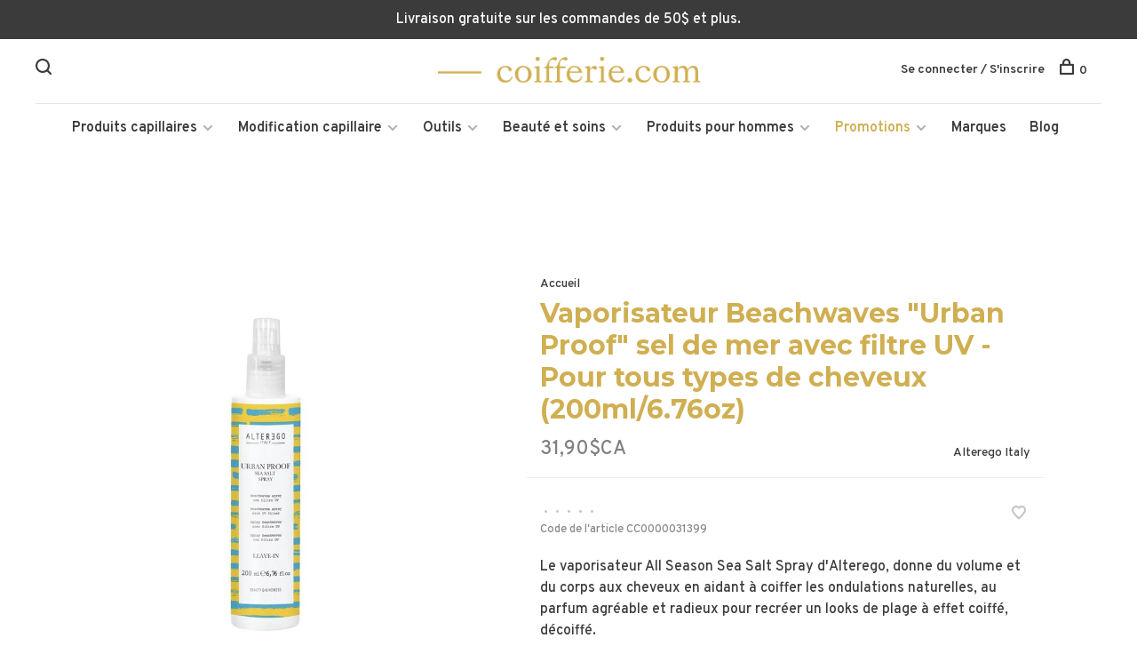

--- FILE ---
content_type: text/html;charset=utf-8
request_url: https://www.coifferie.com/alterego-italy-vaporisateur-beachwaves-urban-proof.html
body_size: 16448
content:
<!DOCTYPE html>
<html lang="fc">
  <head><script>(function(w,i,g){w[g]=w[g]||[];if(typeof w[g].push=='function')w[g].push(i)})
(window,'GTM-5XQBQKB','google_tags_first_party');</script><script>(function(w,d,s,l){w[l]=w[l]||[];(function(){w[l].push(arguments);})('set', 'developer_id.dY2E1Nz', true);
		var f=d.getElementsByTagName(s)[0],
		j=d.createElement(s);j.async=true;j.src='/j73k/';
		f.parentNode.insertBefore(j,f);
		})(window,document,'script','dataLayer');</script>

    <meta charset="utf-8"/>
<!-- [START] 'blocks/head.rain' -->
<!--

  (c) 2008-2026 Lightspeed Netherlands B.V.
  http://www.lightspeedhq.com
  Generated: 17-01-2026 @ 09:40:14

-->
<link rel="canonical" href="https://www.coifferie.com/alterego-italy-vaporisateur-beachwaves-urban-proof.html"/>
<link rel="alternate" href="https://www.coifferie.com/index.rss" type="application/rss+xml" title="Nouveaux produits"/>
<meta name="robots" content="noodp,noydir"/>
<meta name="google-site-verification" content="ZkiqKsFsKRqWq9-mS_NzHdtiDEHD2ARh44ZmtjjdKmc"/>
<meta property="og:url" content="https://www.coifferie.com/alterego-italy-vaporisateur-beachwaves-urban-proof.html?source=facebook"/>
<meta property="og:site_name" content="Coifferie.com"/>
<meta property="og:title" content="Alterego Italy - Vaporisateur Beachwaves Urban Proof 200ml"/>
<meta property="og:description" content="Donnez du volume et du corps à vos cheveux pour créer un effet Beach Waves avec le Spray au sel de mer Beachwaves d&#039;Alterego Italy."/>
<meta property="og:image" content="https://cdn.shoplightspeed.com/shops/617620/files/63914536/alterego-italy-vaporisateur-beachwaves-urban-proof.jpg"/>
<script src="https://www.powr.io/powr.js?external-type=lightspeed"></script>
<script>
(function(w,d,s,l,i){w[l]=w[l]||[];w[l].push({'gtm.start':
            new Date().getTime(),event:'gtm.js'});var f=d.getElementsByTagName(s)[0],
            j=d.createElement(s),dl=l!='dataLayer'?'&l='+l:'';j.async=true;j.src=
            'https://www.googletagmanager.com/gtm.js?id='+i+dl;f.parentNode.insertBefore(j,f);
            })(window,document,'script','dataLayer','GTM-5XQBQKB');
</script>
<script>
var ae_lsecomapps_account_shop_id = "1538";
</script>
<script src="https://lsecom.advision-ecommerce.com/apps/js/api/colorswatches.min.js"></script>
<!--[if lt IE 9]>
<script src="https://cdn.shoplightspeed.com/assets/html5shiv.js?2025-02-20"></script>
<![endif]-->
<!-- [END] 'blocks/head.rain' -->
        
        
        
          <meta property="product:brand" content="Alterego Italy">      <meta property="product:availability" content="in stock">      <meta property="product:condition" content="new">
      <meta property="product:price:amount" content="31.90">
      <meta property="product:price:currency" content="CAD">
      <meta property="product:retailer_item_id" content="CC0000031399">        
    <title>Alterego Italy - Vaporisateur Beachwaves Urban Proof 200ml - Coifferie.com</title>
    <meta name="description" content="Donnez du volume et du corps à vos cheveux pour créer un effet Beach Waves avec le Spray au sel de mer Beachwaves d&#039;Alterego Italy." />
    <meta name="keywords" content="Alterego, Italy, Vaporisateur, Beachwaves, &quot;Urban, Proof&quot;, sel, de, mer, avec, filtre, UV, -, Pour, tous, types, de, cheveux, (200ml/6.76oz)" />
    <meta http-equiv="X-UA-Compatible" content="ie=edge">
    <meta name="viewport" content="width=device-width, initial-scale=1.0">
    <meta name="apple-mobile-web-app-capable" content="yes">
    <meta name="apple-mobile-web-app-status-bar-style" content="black">
    <meta name="viewport" content="width=device-width, initial-scale=1, maximum-scale=1, user-scalable=0"/>
    <meta name="facebook-domain-verification" content="86ana8zncvv2dzvlwv22xrbnvc657i" />

    <link rel="shortcut icon" href="https://cdn.shoplightspeed.com/shops/617620/themes/12887/v/4721/assets/favicon.ico?20200923221101" type="image/x-icon" />
    <link href='//fonts.googleapis.com/css?family=Overpass:400,400i,300,500,600,700,700i,800,900' rel='stylesheet' type='text/css'>
        	<link href='//fonts.googleapis.com/css?family=Montserrat:400,400i,300,500,600,700,700i,800,900' rel='stylesheet' type='text/css'>
        <!--<link rel="stylesheet" href="https://cdn.shoplightspeed.com/shops/617620/themes/12887/assets/jquery-ui-min.css?20260108194031" type="text/css" />
    <link rel="stylesheet" href="https://cdn.shoplightspeed.com/shops/617620/themes/12887/assets/featherlight-min.css?20260108194031" type="text/css" />
    <link rel="stylesheet" href="https://cdn.shoplightspeed.com/shops/617620/themes/12887/assets/slick-lightbox.css?20260108194031" type="text/css" />
    <link rel="stylesheet" href="https://cdn.shoplightspeed.com/shops/617620/themes/12887/assets/jquery-background-video.css?20260108194031" type="text/css" />
    <link rel="stylesheet" href="https://cdn.shoplightspeed.com/shops/617620/themes/12887/assets/selectric.css?20260108194031" type="text/css" />
    <link rel="stylesheet" href="https://cdn.shoplightspeed.com/shops/617620/themes/12887/assets/reset.css?20260108194031">-->
    <link rel="stylesheet" href="https://cdn.shoplightspeed.com/assets/gui-2-0.css?2025-02-20" />
    <link rel="stylesheet" href="https://cdn.shoplightspeed.com/assets/gui-responsive-2-0.css?2025-02-20" /> 
    <link rel="stylesheet" href="https://cdn.shoplightspeed.com/shops/617620/themes/12887/assets/style.css?20260108194031">
    <link rel="stylesheet" href="https://cdn.shoplightspeed.com/shops/617620/themes/12887/assets/settings.css?20260108194031" />
    <link rel="stylesheet" href="https://cdn.shoplightspeed.com/shops/617620/themes/12887/assets/custom.css?20260108194031" />
    
    <script src="//ajax.googleapis.com/ajax/libs/jquery/3.0.0/jquery.min.js"></script>
    <script>
      	if( !window.jQuery ) document.write('<script src="https://cdn.shoplightspeed.com/shops/617620/themes/12887/assets/jquery-3.0.0.min.js?20260108194031"><\/script>');
    </script>
    <script src="//cdn.jsdelivr.net/npm/js-cookie@2/src/js.cookie.min.js"></script>
    
    <script src="https://cdn.shoplightspeed.com/assets/gui.js?2025-02-20"></script>
    <script src="https://cdn.shoplightspeed.com/assets/gui-responsive-2-0.js?2025-02-20"></script>
    <script src="https://cdn.shoplightspeed.com/shops/617620/themes/12887/assets/scripts-min.js?20260108194031"></script>
    
        
         
  </head>
  <body class="page-alterego-italy---vaporisateur-beachwaves-urban-proof-200ml">
    
      <!-- Google Tag Manager (noscript) -->
      <noscript><iframe src="https://www.googletagmanager.com/ns.html?id=GTM-5XQBQKB"
      height="0" width="0" style="display:none;visibility:hidden"></iframe></noscript>
      <!-- End Google Tag Manager (noscript) -->
    
    <div class="page-content">
      
                                      	      	              	      	      	            
      <script>
      var product_image_size = '660x660x2',
          product_image_thumb = '132x132x2',
          product_in_stock_label = 'En stock',
          product_backorder_label = 'Livraison différée',
      		product_out_of_stock_label = 'En rupture de stock',
          product_multiple_variant_label = 'View all product options',
          show_variant_picker = 1,
          display_variant_picker_on = 'all',
          show_newsletter_promo_popup = 1,
          newsletter_promo_delay = '30000',
          newsletter_promo_hide_until = '30',
      		currency_format = 'C$',
          number_format = '0,0.00',
      		shop_url = 'https://www.coifferie.com/',
          shop_id = '617620',
        	readmore = 'Lire plus',
          search_url = "https://www.coifferie.com/search/",
          search_empty = 'Aucun produit n’a été trouvé',
          custom_label = 'Soldes, Dernière chance, Écono, Nouveau, PURE21, Prévente, Valeur',          view_all_results = 'Afficher tous les résultats';
    	</script>
			
      
	<div class="top-bar">Livraison gratuite sur les commandes de 50$ et plus. </div>

<div class="mobile-nav-overlay"></div>

<header class="site-header site-header-md mega-menu-header menu-bottom-layout menu-bottom-layout-center">
  
    <nav class="secondary-nav nav-style secondary-nav-left">
    <div class="search-header secondary-style">
      <form action="https://www.coifferie.com/search/" method="get" id="searchForm">
        <input type="text" name="q" autocomplete="off" value="" placeholder="Rechercher un produit">
        <a href="#" class="search-close">Fermer</a>
        <div class="search-results"></div>
      </form>
    </div>
    
    <ul>
    
      <li class="search-trigger-item">
        <a href="#" title="Rechercher" class="search-trigger"><span class="nc-icon-mini ui-1_zoom"></span></a>
      </li>
    </ul>

    
    
  </nav>
    
  <a href="https://www.coifferie.com/" class="logo logo-md logo-center">
          <img src="https://cdn.shoplightspeed.com/shops/617620/themes/12887/v/36323/assets/logo.png?20200923221102" alt="Coifferie.com" class="logo-image">
      <img src="https://cdn.shoplightspeed.com/shops/617620/themes/12887/v/36323/assets/logo-white.png?20200923221102" alt="Coifferie.com" class="logo-image logo-image-white">
          </a>

  <nav class="main-nav nav-style">
    <ul>
      
                  	
      	                <li class="menu-item-category-1069785 has-child">
          <a href="https://www.coifferie.com/produits-capillaires/">Produits capillaires</a>
          <button class="mobile-menu-subopen"><span class="nc-icon-mini arrows-3_small-down"></span></button>                    <ul class="">
                          <li class="subsubitem has-child">
                <a class="underline-hover" href="https://www.coifferie.com/produits-capillaires/shampoings/" title="Shampoings">Shampoings</a>
                <button class="mobile-menu-subopen"><span class="nc-icon-mini arrows-3_small-down"></span></button>                                <ul class="">
                                      <li class="subsubitem">
                      <a class="underline-hover" href="https://www.coifferie.com/produits-capillaires/shampoings/shampoings-cheveux-colores/" title="Shampoings cheveux colorés">Shampoings cheveux colorés</a>
                    </li>
                                      <li class="subsubitem">
                      <a class="underline-hover" href="https://www.coifferie.com/produits-capillaires/shampoings/shampoings-cheveux-secs/" title="Shampoings cheveux secs">Shampoings cheveux secs</a>
                    </li>
                                      <li class="subsubitem">
                      <a class="underline-hover" href="https://www.coifferie.com/produits-capillaires/shampoings/shampoings-cheveux-gras/" title="Shampoings cheveux gras">Shampoings cheveux gras</a>
                    </li>
                                      <li class="subsubitem">
                      <a class="underline-hover" href="https://www.coifferie.com/produits-capillaires/shampoings/shampoings-cheveux-blonds-blancs-ou-gris/" title="Shampoings cheveux blonds, blancs ou gris">Shampoings cheveux blonds, blancs ou gris</a>
                    </li>
                                      <li class="subsubitem">
                      <a class="underline-hover" href="https://www.coifferie.com/produits-capillaires/shampoings/shampoings-cheveux-boucles/" title="Shampoings cheveux bouclés">Shampoings cheveux bouclés</a>
                    </li>
                                      <li class="subsubitem">
                      <a class="underline-hover" href="https://www.coifferie.com/produits-capillaires/shampoings/shampoings-antipelliculaires/" title="Shampoings antipelliculaires">Shampoings antipelliculaires</a>
                    </li>
                                      <li class="subsubitem">
                      <a class="underline-hover" href="https://www.coifferie.com/produits-capillaires/shampoings/shampoings-cuirs-chevelus-secs-sensibles/" title="Shampoings cuirs chevelus secs, sensibles">Shampoings cuirs chevelus secs, sensibles</a>
                    </li>
                                      <li class="subsubitem">
                      <a class="underline-hover" href="https://www.coifferie.com/produits-capillaires/shampoings/shampoings-perte-de-cheveux/" title="Shampoings perte de cheveux">Shampoings perte de cheveux</a>
                    </li>
                                      <li class="subsubitem">
                      <a class="underline-hover" href="https://www.coifferie.com/produits-capillaires/shampoings/shampoings-cheveux-normaux/" title="Shampoings cheveux normaux">Shampoings cheveux normaux</a>
                    </li>
                                      <li class="subsubitem">
                      <a class="underline-hover" href="https://www.coifferie.com/produits-capillaires/shampoings/shampoings-cheveux-fins/" title="Shampoings cheveux fins">Shampoings cheveux fins</a>
                    </li>
                                      <li class="subsubitem">
                      <a class="underline-hover" href="https://www.coifferie.com/produits-capillaires/shampoings/shampoings-cheveux-indisciplines/" title="Shampoings cheveux indisciplinés">Shampoings cheveux indisciplinés</a>
                    </li>
                                      <li class="subsubitem">
                      <a class="underline-hover" href="https://www.coifferie.com/produits-capillaires/shampoings/shampoings-cheveux-endommages/" title="Shampoings cheveux endommagés">Shampoings cheveux endommagés</a>
                    </li>
                                      <li class="subsubitem">
                      <a class="underline-hover" href="https://www.coifferie.com/produits-capillaires/shampoings/shampoings-cheveux-matures/" title="Shampoings cheveux matures">Shampoings cheveux matures</a>
                    </li>
                                      <li class="subsubitem">
                      <a class="underline-hover" href="https://www.coifferie.com/produits-capillaires/shampoings/shampoings-bebes-et-enfants/" title="Shampoings bébés et enfants">Shampoings bébés et enfants</a>
                    </li>
                                      <li class="subsubitem">
                      <a class="underline-hover" href="https://www.coifferie.com/produits-capillaires/shampoings/shampoings-secs/" title="Shampoings secs">Shampoings secs</a>
                    </li>
                                  </ul>
                              </li>
                          <li class="subsubitem has-child">
                <a class="underline-hover" href="https://www.coifferie.com/produits-capillaires/revitalisants/" title="Revitalisants">Revitalisants</a>
                <button class="mobile-menu-subopen"><span class="nc-icon-mini arrows-3_small-down"></span></button>                                <ul class="">
                                      <li class="subsubitem">
                      <a class="underline-hover" href="https://www.coifferie.com/produits-capillaires/revitalisants/revitalisants-cheveux-colores/" title="Revitalisants cheveux colorés">Revitalisants cheveux colorés</a>
                    </li>
                                      <li class="subsubitem">
                      <a class="underline-hover" href="https://www.coifferie.com/produits-capillaires/revitalisants/revitalisants-cheveux-secs/" title="Revitalisants cheveux secs">Revitalisants cheveux secs</a>
                    </li>
                                      <li class="subsubitem">
                      <a class="underline-hover" href="https://www.coifferie.com/produits-capillaires/revitalisants/revitalisants-cheveux-gras/" title="Revitalisants cheveux gras">Revitalisants cheveux gras</a>
                    </li>
                                      <li class="subsubitem">
                      <a class="underline-hover" href="https://www.coifferie.com/produits-capillaires/revitalisants/revitalisants-cheveux-blonds-blancs-ou-gris/" title="Revitalisants cheveux blonds, blancs ou gris">Revitalisants cheveux blonds, blancs ou gris</a>
                    </li>
                                      <li class="subsubitem">
                      <a class="underline-hover" href="https://www.coifferie.com/produits-capillaires/revitalisants/revitalisants-cheveux-boucles/" title="Revitalisants cheveux bouclés">Revitalisants cheveux bouclés</a>
                    </li>
                                      <li class="subsubitem">
                      <a class="underline-hover" href="https://www.coifferie.com/produits-capillaires/revitalisants/revitalisants-perte-de-cheveux/" title="Revitalisants perte de cheveux">Revitalisants perte de cheveux</a>
                    </li>
                                      <li class="subsubitem">
                      <a class="underline-hover" href="https://www.coifferie.com/produits-capillaires/revitalisants/revitalisants-cuirs-chevelus-secs-sensibles/" title="Revitalisants cuirs chevelus secs, sensibles">Revitalisants cuirs chevelus secs, sensibles</a>
                    </li>
                                      <li class="subsubitem">
                      <a class="underline-hover" href="https://www.coifferie.com/produits-capillaires/revitalisants/revitalisants-cheveux-normaux/" title="Revitalisants cheveux normaux">Revitalisants cheveux normaux</a>
                    </li>
                                      <li class="subsubitem">
                      <a class="underline-hover" href="https://www.coifferie.com/produits-capillaires/revitalisants/revitalisants-cheveux-fins/" title="Revitalisants cheveux fins">Revitalisants cheveux fins</a>
                    </li>
                                      <li class="subsubitem">
                      <a class="underline-hover" href="https://www.coifferie.com/produits-capillaires/revitalisants/revitalisants-cheveux-indisciplines/" title="Revitalisants cheveux indisciplinés">Revitalisants cheveux indisciplinés</a>
                    </li>
                                      <li class="subsubitem">
                      <a class="underline-hover" href="https://www.coifferie.com/produits-capillaires/revitalisants/revitalisants-cheveux-endommages/" title="Revitalisants cheveux endommagés">Revitalisants cheveux endommagés</a>
                    </li>
                                      <li class="subsubitem">
                      <a class="underline-hover" href="https://www.coifferie.com/produits-capillaires/revitalisants/revitalisants-bebes-et-enfants/" title="Revitalisants bébés et enfants">Revitalisants bébés et enfants</a>
                    </li>
                                      <li class="subsubitem">
                      <a class="underline-hover" href="https://www.coifferie.com/produits-capillaires/revitalisants/revitalisants-sans-rincage/" title="Revitalisants sans rinçage">Revitalisants sans rinçage</a>
                    </li>
                                      <li class="subsubitem">
                      <a class="underline-hover" href="https://www.coifferie.com/produits-capillaires/revitalisants/revitalisants-cheveux-matures/" title="Revitalisants cheveux matures">Revitalisants cheveux matures</a>
                    </li>
                                      <li class="subsubitem">
                      <a class="underline-hover" href="https://www.coifferie.com/produits-capillaires/revitalisants/revitalisants-antipelliculaires/" title="Revitalisants antipelliculaires">Revitalisants antipelliculaires</a>
                    </li>
                                  </ul>
                              </li>
                          <li class="subsubitem has-child">
                <a class="underline-hover" href="https://www.coifferie.com/produits-capillaires/traitements-capillaires/" title="Traitements capillaires">Traitements capillaires</a>
                <button class="mobile-menu-subopen"><span class="nc-icon-mini arrows-3_small-down"></span></button>                                <ul class="">
                                      <li class="subsubitem">
                      <a class="underline-hover" href="https://www.coifferie.com/produits-capillaires/traitements-capillaires/serums-et-huiles/" title="Sérums et huiles">Sérums et huiles</a>
                    </li>
                                      <li class="subsubitem">
                      <a class="underline-hover" href="https://www.coifferie.com/produits-capillaires/traitements-capillaires/masques-capillaires/" title="Masques capillaires">Masques capillaires</a>
                    </li>
                                      <li class="subsubitem">
                      <a class="underline-hover" href="https://www.coifferie.com/produits-capillaires/traitements-capillaires/amincissement-et-perte-de-cheveux/" title="Amincissement et perte de cheveux">Amincissement et perte de cheveux</a>
                    </li>
                                      <li class="subsubitem">
                      <a class="underline-hover" href="https://www.coifferie.com/produits-capillaires/traitements-capillaires/traitements-sans-rincage/" title="Traitements sans rinçage">Traitements sans rinçage</a>
                    </li>
                                      <li class="subsubitem">
                      <a class="underline-hover" href="https://www.coifferie.com/produits-capillaires/traitements-capillaires/exfoliants-cuir-chevelu/" title="Exfoliants cuir chevelu">Exfoliants cuir chevelu</a>
                    </li>
                                      <li class="subsubitem">
                      <a class="underline-hover" href="https://www.coifferie.com/produits-capillaires/traitements-capillaires/traitements-du-cuir-chevelu/" title="Traitements du cuir chevelu">Traitements du cuir chevelu</a>
                    </li>
                                      <li class="subsubitem">
                      <a class="underline-hover" href="https://www.coifferie.com/produits-capillaires/traitements-capillaires/soins-pour-les-pointes/" title="Soins pour les pointes">Soins pour les pointes</a>
                    </li>
                                  </ul>
                              </li>
                          <li class="subsubitem has-child">
                <a class="underline-hover" href="https://www.coifferie.com/produits-capillaires/produits-coiffants/" title="Produits coiffants">Produits coiffants</a>
                <button class="mobile-menu-subopen"><span class="nc-icon-mini arrows-3_small-down"></span></button>                                <ul class="">
                                      <li class="subsubitem">
                      <a class="underline-hover" href="https://www.coifferie.com/produits-capillaires/produits-coiffants/fixatifs/" title="Fixatifs">Fixatifs</a>
                    </li>
                                      <li class="subsubitem">
                      <a class="underline-hover" href="https://www.coifferie.com/produits-capillaires/produits-coiffants/mousses/" title="Mousses">Mousses</a>
                    </li>
                                      <li class="subsubitem">
                      <a class="underline-hover" href="https://www.coifferie.com/produits-capillaires/produits-coiffants/protecteurs-thermiques/" title="Protecteurs thermiques">Protecteurs thermiques</a>
                    </li>
                                      <li class="subsubitem">
                      <a class="underline-hover" href="https://www.coifferie.com/produits-capillaires/produits-coiffants/sprays-coiffants/" title="Sprays coiffants">Sprays coiffants</a>
                    </li>
                                      <li class="subsubitem">
                      <a class="underline-hover" href="https://www.coifferie.com/produits-capillaires/produits-coiffants/gels/" title="Gels">Gels</a>
                    </li>
                                      <li class="subsubitem">
                      <a class="underline-hover" href="https://www.coifferie.com/produits-capillaires/produits-coiffants/cires-et-pommades/" title="Cires et pommades">Cires et pommades</a>
                    </li>
                                      <li class="subsubitem">
                      <a class="underline-hover" href="https://www.coifferie.com/produits-capillaires/produits-coiffants/cremes/" title="Crèmes">Crèmes</a>
                    </li>
                                      <li class="subsubitem">
                      <a class="underline-hover" href="https://www.coifferie.com/produits-capillaires/produits-coiffants/serums/" title="Sérums">Sérums</a>
                    </li>
                                      <li class="subsubitem">
                      <a class="underline-hover" href="https://www.coifferie.com/produits-capillaires/produits-coiffants/lotions/" title="Lotions">Lotions</a>
                    </li>
                                      <li class="subsubitem">
                      <a class="underline-hover" href="https://www.coifferie.com/produits-capillaires/produits-coiffants/poudres/" title="Poudres">Poudres</a>
                    </li>
                                      <li class="subsubitem">
                      <a class="underline-hover" href="https://www.coifferie.com/produits-capillaires/produits-coiffants/fibre-capillaire/" title="Fibre capillaire">Fibre capillaire</a>
                    </li>
                                  </ul>
                              </li>
                      </ul>
                  </li>
                <li class="menu-item-category-1326206 has-child">
          <a href="https://www.coifferie.com/modification-capillaire/">Modification capillaire</a>
          <button class="mobile-menu-subopen"><span class="nc-icon-mini arrows-3_small-down"></span></button>                    <ul class="">
                          <li class="subsubitem has-child">
                <a class="underline-hover" href="https://www.coifferie.com/modification-capillaire/coloration-des-cheveux/" title="Coloration des cheveux">Coloration des cheveux</a>
                <button class="mobile-menu-subopen"><span class="nc-icon-mini arrows-3_small-down"></span></button>                                <ul class="">
                                      <li class="subsubitem">
                      <a class="underline-hover" href="https://www.coifferie.com/modification-capillaire/coloration-des-cheveux/coloration-permanente/" title="Coloration permanente">Coloration permanente</a>
                    </li>
                                      <li class="subsubitem">
                      <a class="underline-hover" href="https://www.coifferie.com/modification-capillaire/coloration-des-cheveux/coloration-semi-et-demi-permanente/" title="Coloration semi et demi-permanente">Coloration semi et demi-permanente</a>
                    </li>
                                      <li class="subsubitem">
                      <a class="underline-hover" href="https://www.coifferie.com/modification-capillaire/coloration-des-cheveux/coloration-directe/" title="Coloration directe">Coloration directe</a>
                    </li>
                                      <li class="subsubitem">
                      <a class="underline-hover" href="https://www.coifferie.com/modification-capillaire/coloration-des-cheveux/coloration-vegetale/" title="Coloration végétale">Coloration végétale</a>
                    </li>
                                      <li class="subsubitem">
                      <a class="underline-hover" href="https://www.coifferie.com/modification-capillaire/coloration-des-cheveux/cache-repousse/" title="Cache repousse">Cache repousse</a>
                    </li>
                                      <li class="subsubitem">
                      <a class="underline-hover" href="https://www.coifferie.com/modification-capillaire/coloration-des-cheveux/raviveur-de-couleur/" title="Raviveur de couleur">Raviveur de couleur</a>
                    </li>
                                      <li class="subsubitem">
                      <a class="underline-hover" href="https://www.coifferie.com/modification-capillaire/coloration-des-cheveux/demaquillant-capillaire/" title="Démaquillant capillaire">Démaquillant capillaire</a>
                    </li>
                                      <li class="subsubitem">
                      <a class="underline-hover" href="https://www.coifferie.com/modification-capillaire/coloration-des-cheveux/decoloration/" title="Décoloration">Décoloration</a>
                    </li>
                                      <li class="subsubitem">
                      <a class="underline-hover" href="https://www.coifferie.com/modification-capillaire/coloration-des-cheveux/oxydant/" title="Oxydant">Oxydant</a>
                    </li>
                                      <li class="subsubitem">
                      <a class="underline-hover" href="https://www.coifferie.com/modification-capillaire/coloration-des-cheveux/protection-et-detachant/" title="Protection et détachant">Protection et détachant</a>
                    </li>
                                      <li class="subsubitem">
                      <a class="underline-hover" href="https://www.coifferie.com/modification-capillaire/coloration-des-cheveux/soin-apres-couleur/" title="Soin après-couleur">Soin après-couleur</a>
                    </li>
                                  </ul>
                              </li>
                          <li class="subsubitem has-child">
                <a class="underline-hover" href="https://www.coifferie.com/modification-capillaire/changement-permanent-de-la-texture-des-cheveux/" title="Changement permanent de la texture des cheveux">Changement permanent de la texture des cheveux</a>
                <button class="mobile-menu-subopen"><span class="nc-icon-mini arrows-3_small-down"></span></button>                                <ul class="">
                                      <li class="subsubitem">
                      <a class="underline-hover" href="https://www.coifferie.com/modification-capillaire/changement-permanent-de-la-texture-des-cheveux/lissant/" title="Lissant">Lissant</a>
                    </li>
                                      <li class="subsubitem">
                      <a class="underline-hover" href="https://www.coifferie.com/modification-capillaire/changement-permanent-de-la-texture-des-cheveux/permanente/" title="Permanente">Permanente</a>
                    </li>
                                  </ul>
                              </li>
                      </ul>
                  </li>
                <li class="menu-item-category-1304258 has-child">
          <a href="https://www.coifferie.com/outils/">Outils</a>
          <button class="mobile-menu-subopen"><span class="nc-icon-mini arrows-3_small-down"></span></button>                    <ul class="">
                          <li class="subsubitem has-child">
                <a class="underline-hover" href="https://www.coifferie.com/outils/outils-de-coiffure/" title="Outils de coiffure">Outils de coiffure</a>
                <button class="mobile-menu-subopen"><span class="nc-icon-mini arrows-3_small-down"></span></button>                                <ul class="">
                                      <li class="subsubitem">
                      <a class="underline-hover" href="https://www.coifferie.com/outils/outils-de-coiffure/brosses/" title="Brosses">Brosses</a>
                    </li>
                                      <li class="subsubitem">
                      <a class="underline-hover" href="https://www.coifferie.com/outils/outils-de-coiffure/peignes/" title="Peignes">Peignes</a>
                    </li>
                                      <li class="subsubitem">
                      <a class="underline-hover" href="https://www.coifferie.com/outils/outils-de-coiffure/pinces-de-coiffure/" title="Pinces de coiffure">Pinces de coiffure</a>
                    </li>
                                      <li class="subsubitem">
                      <a class="underline-hover" href="https://www.coifferie.com/outils/outils-de-coiffure/tondeuse/" title="Tondeuse">Tondeuse</a>
                    </li>
                                      <li class="subsubitem">
                      <a class="underline-hover" href="https://www.coifferie.com/outils/outils-de-coiffure/tondeuse-de-finition/" title="Tondeuse de finition">Tondeuse de finition</a>
                    </li>
                                      <li class="subsubitem">
                      <a class="underline-hover" href="https://www.coifferie.com/outils/outils-de-coiffure/lame-de-rechange-pour-tondeuse/" title="Lame de rechange pour tondeuse">Lame de rechange pour tondeuse</a>
                    </li>
                                      <li class="subsubitem">
                      <a class="underline-hover" href="https://www.coifferie.com/outils/outils-de-coiffure/ciseaux/" title="Ciseaux">Ciseaux</a>
                    </li>
                                      <li class="subsubitem">
                      <a class="underline-hover" href="https://www.coifferie.com/outils/outils-de-coiffure/brosses-pour-le-cou/" title="Brosses pour le cou">Brosses pour le cou</a>
                    </li>
                                      <li class="subsubitem">
                      <a class="underline-hover" href="https://www.coifferie.com/outils/outils-de-coiffure/vaporisateur-deau/" title="Vaporisateur d&#039;eau">Vaporisateur d&#039;eau</a>
                    </li>
                                      <li class="subsubitem">
                      <a class="underline-hover" href="https://www.coifferie.com/outils/outils-de-coiffure/peignoirs-et-capes/" title="Peignoirs et capes">Peignoirs et capes</a>
                    </li>
                                      <li class="subsubitem">
                      <a class="underline-hover" href="https://www.coifferie.com/outils/outils-de-coiffure/rouleaux-de-mise-en-plis/" title="Rouleaux de mise en plis">Rouleaux de mise en plis</a>
                    </li>
                                  </ul>
                              </li>
                          <li class="subsubitem has-child">
                <a class="underline-hover" href="https://www.coifferie.com/outils/appareils-coiffants/" title="Appareils coiffants">Appareils coiffants</a>
                <button class="mobile-menu-subopen"><span class="nc-icon-mini arrows-3_small-down"></span></button>                                <ul class="">
                                      <li class="subsubitem">
                      <a class="underline-hover" href="https://www.coifferie.com/outils/appareils-coiffants/sechoir-a-cheveux/" title="Séchoir à cheveux">Séchoir à cheveux</a>
                    </li>
                                      <li class="subsubitem">
                      <a class="underline-hover" href="https://www.coifferie.com/outils/appareils-coiffants/fer-plat/" title="Fer plat">Fer plat</a>
                    </li>
                                      <li class="subsubitem">
                      <a class="underline-hover" href="https://www.coifferie.com/outils/appareils-coiffants/fer-a-friser/" title="Fer à friser">Fer à friser</a>
                    </li>
                                      <li class="subsubitem">
                      <a class="underline-hover" href="https://www.coifferie.com/outils/appareils-coiffants/fer-a-onduler/" title="Fer à onduler">Fer à onduler</a>
                    </li>
                                      <li class="subsubitem">
                      <a class="underline-hover" href="https://www.coifferie.com/outils/appareils-coiffants/brosse-thermique/" title="Brosse thermique">Brosse thermique</a>
                    </li>
                                      <li class="subsubitem">
                      <a class="underline-hover" href="https://www.coifferie.com/outils/appareils-coiffants/rouleaux-chauffants/" title="Rouleaux chauffants">Rouleaux chauffants</a>
                    </li>
                                  </ul>
                              </li>
                          <li class="subsubitem has-child">
                <a class="underline-hover" href="https://www.coifferie.com/outils/pour-les-modifications-capillaires/" title="Pour les modifications capillaires">Pour les modifications capillaires</a>
                <button class="mobile-menu-subopen"><span class="nc-icon-mini arrows-3_small-down"></span></button>                                <ul class="">
                                      <li class="subsubitem">
                      <a class="underline-hover" href="https://www.coifferie.com/outils/pour-les-modifications-capillaires/bol/" title="Bol">Bol</a>
                    </li>
                                      <li class="subsubitem">
                      <a class="underline-hover" href="https://www.coifferie.com/outils/pour-les-modifications-capillaires/pinceau/" title="Pinceau">Pinceau</a>
                    </li>
                                      <li class="subsubitem">
                      <a class="underline-hover" href="https://www.coifferie.com/outils/pour-les-modifications-capillaires/applicateur/" title="Applicateur">Applicateur</a>
                    </li>
                                      <li class="subsubitem">
                      <a class="underline-hover" href="https://www.coifferie.com/outils/pour-les-modifications-capillaires/gants/" title="Gants">Gants</a>
                    </li>
                                      <li class="subsubitem">
                      <a class="underline-hover" href="https://www.coifferie.com/outils/pour-les-modifications-capillaires/doseur/" title="Doseur">Doseur</a>
                    </li>
                                      <li class="subsubitem">
                      <a class="underline-hover" href="https://www.coifferie.com/outils/pour-les-modifications-capillaires/presse-tube/" title="Presse tube">Presse tube</a>
                    </li>
                                      <li class="subsubitem">
                      <a class="underline-hover" href="https://www.coifferie.com/outils/pour-les-modifications-capillaires/bonnets-et-crochets/" title="Bonnets et crochets">Bonnets et crochets</a>
                    </li>
                                      <li class="subsubitem">
                      <a class="underline-hover" href="https://www.coifferie.com/outils/pour-les-modifications-capillaires/papier-meches/" title="Papier mèches">Papier mèches</a>
                    </li>
                                  </ul>
                              </li>
                          <li class="subsubitem has-child">
                <a class="underline-hover" href="https://www.coifferie.com/outils/accessoires/" title="Accessoires">Accessoires</a>
                <button class="mobile-menu-subopen"><span class="nc-icon-mini arrows-3_small-down"></span></button>                                <ul class="">
                                      <li class="subsubitem">
                      <a class="underline-hover" href="https://www.coifferie.com/outils/accessoires/elastiques/" title="Élastiques">Élastiques</a>
                    </li>
                                      <li class="subsubitem">
                      <a class="underline-hover" href="https://www.coifferie.com/outils/accessoires/pinces/" title="Pinces">Pinces</a>
                    </li>
                                      <li class="subsubitem">
                      <a class="underline-hover" href="https://www.coifferie.com/outils/accessoires/bandeau/" title="Bandeau">Bandeau</a>
                    </li>
                                      <li class="subsubitem">
                      <a class="underline-hover" href="https://www.coifferie.com/outils/accessoires/pompes/" title="Pompes">Pompes</a>
                    </li>
                                      <li class="subsubitem">
                      <a class="underline-hover" href="https://www.coifferie.com/outils/accessoires/taie-doreiller/" title="Taie d&#039;oreiller">Taie d&#039;oreiller</a>
                    </li>
                                      <li class="subsubitem">
                      <a class="underline-hover" href="https://www.coifferie.com/outils/accessoires/serviette-pour-les-cheveux/" title="Serviette pour les cheveux">Serviette pour les cheveux</a>
                    </li>
                                      <li class="subsubitem">
                      <a class="underline-hover" href="https://www.coifferie.com/outils/accessoires/derma-roller/" title="Derma roller">Derma roller</a>
                    </li>
                                  </ul>
                              </li>
                      </ul>
                  </li>
                <li class="menu-item-category-2691808 has-child">
          <a href="https://www.coifferie.com/beaute-et-soins/">Beauté et soins</a>
          <button class="mobile-menu-subopen"><span class="nc-icon-mini arrows-3_small-down"></span></button>                    <ul class="">
                          <li class="subsubitem has-child">
                <a class="underline-hover" href="https://www.coifferie.com/beaute-et-soins/nettoyants-corporels/" title="Nettoyants corporels">Nettoyants corporels</a>
                <button class="mobile-menu-subopen"><span class="nc-icon-mini arrows-3_small-down"></span></button>                                <ul class="">
                                      <li class="subsubitem">
                      <a class="underline-hover" href="https://www.coifferie.com/beaute-et-soins/nettoyants-corporels/nettoyants-et-gels-douche-pour-le-corps/" title="Nettoyants et gels douche pour le corps">Nettoyants et gels douche pour le corps</a>
                    </li>
                                      <li class="subsubitem">
                      <a class="underline-hover" href="https://www.coifferie.com/beaute-et-soins/nettoyants-corporels/exfoliants/" title="Exfoliants">Exfoliants</a>
                    </li>
                                      <li class="subsubitem">
                      <a class="underline-hover" href="https://www.coifferie.com/beaute-et-soins/nettoyants-corporels/savon-pour-les-mains/" title="Savon pour les mains">Savon pour les mains</a>
                    </li>
                                  </ul>
                              </li>
                          <li class="subsubitem has-child">
                <a class="underline-hover" href="https://www.coifferie.com/beaute-et-soins/soins-hydratants/" title="Soins hydratants">Soins hydratants</a>
                <button class="mobile-menu-subopen"><span class="nc-icon-mini arrows-3_small-down"></span></button>                                <ul class="">
                                      <li class="subsubitem">
                      <a class="underline-hover" href="https://www.coifferie.com/beaute-et-soins/soins-hydratants/hydratants-pour-le-visage/" title="Hydratants pour le visage">Hydratants pour le visage</a>
                    </li>
                                      <li class="subsubitem">
                      <a class="underline-hover" href="https://www.coifferie.com/beaute-et-soins/soins-hydratants/cremes-pour-le-decollete-et-le-cou/" title="Crèmes pour le décolleté et le cou">Crèmes pour le décolleté et le cou</a>
                    </li>
                                      <li class="subsubitem">
                      <a class="underline-hover" href="https://www.coifferie.com/beaute-et-soins/soins-hydratants/traitements-et-serums/" title="Traitements et sérums">Traitements et sérums</a>
                    </li>
                                      <li class="subsubitem">
                      <a class="underline-hover" href="https://www.coifferie.com/beaute-et-soins/soins-hydratants/lotions-pour-le-corps/" title="Lotions pour le corps">Lotions pour le corps</a>
                    </li>
                                      <li class="subsubitem">
                      <a class="underline-hover" href="https://www.coifferie.com/beaute-et-soins/soins-hydratants/cremes-pour-les-mains-et-les-pieds/" title="Crèmes pour les mains et les pieds">Crèmes pour les mains et les pieds</a>
                    </li>
                                      <li class="subsubitem">
                      <a class="underline-hover" href="https://www.coifferie.com/beaute-et-soins/soins-hydratants/creme-de-nuit/" title="Crème de nuit">Crème de nuit</a>
                    </li>
                                  </ul>
                              </li>
                          <li class="subsubitem has-child">
                <a class="underline-hover" href="https://www.coifferie.com/beaute-et-soins/soins-solaires/" title="Soins solaires">Soins solaires</a>
                <button class="mobile-menu-subopen"><span class="nc-icon-mini arrows-3_small-down"></span></button>                                <ul class="">
                                      <li class="subsubitem">
                      <a class="underline-hover" href="https://www.coifferie.com/beaute-et-soins/soins-solaires/autobronzant/" title="Autobronzant">Autobronzant</a>
                    </li>
                                      <li class="subsubitem">
                      <a class="underline-hover" href="https://www.coifferie.com/beaute-et-soins/soins-solaires/soins-apres-soleil/" title="Soins après-soleil">Soins après-soleil</a>
                    </li>
                                  </ul>
                              </li>
                          <li class="subsubitem has-child">
                <a class="underline-hover" href="https://www.coifferie.com/beaute-et-soins/soins-corporels/" title="Soins corporels">Soins corporels</a>
                <button class="mobile-menu-subopen"><span class="nc-icon-mini arrows-3_small-down"></span></button>                                <ul class="">
                                      <li class="subsubitem">
                      <a class="underline-hover" href="https://www.coifferie.com/beaute-et-soins/soins-corporels/cellulite-et-vergetures/" title="Cellulite et vergetures">Cellulite et vergetures</a>
                    </li>
                                      <li class="subsubitem">
                      <a class="underline-hover" href="https://www.coifferie.com/beaute-et-soins/soins-corporels/epilation-et-rasage/" title="Épilation et rasage">Épilation et rasage</a>
                    </li>
                                      <li class="subsubitem">
                      <a class="underline-hover" href="https://www.coifferie.com/beaute-et-soins/soins-corporels/parfums/" title="Parfums">Parfums</a>
                    </li>
                                  </ul>
                              </li>
                      </ul>
                  </li>
                <li class="menu-item-category-1063844 has-child">
          <a href="https://www.coifferie.com/produits-pour-hommes/">Produits pour hommes</a>
          <button class="mobile-menu-subopen"><span class="nc-icon-mini arrows-3_small-down"></span></button>                    <ul class="">
                          <li class="subsubitem has-child">
                <a class="underline-hover" href="https://www.coifferie.com/produits-pour-hommes/cheveux/" title="Cheveux">Cheveux</a>
                <button class="mobile-menu-subopen"><span class="nc-icon-mini arrows-3_small-down"></span></button>                                <ul class="">
                                      <li class="subsubitem">
                      <a class="underline-hover" href="https://www.coifferie.com/produits-pour-hommes/cheveux/shampoing/" title="Shampoing">Shampoing</a>
                    </li>
                                      <li class="subsubitem">
                      <a class="underline-hover" href="https://www.coifferie.com/produits-pour-hommes/cheveux/revitalisant/" title="Revitalisant">Revitalisant</a>
                    </li>
                                      <li class="subsubitem">
                      <a class="underline-hover" href="https://www.coifferie.com/produits-pour-hommes/cheveux/affinement-et-chute-de-cheveux/" title="Affinement et chute de cheveux">Affinement et chute de cheveux</a>
                    </li>
                                      <li class="subsubitem">
                      <a class="underline-hover" href="https://www.coifferie.com/produits-pour-hommes/cheveux/traitement-et-serum/" title="Traitement et sérum">Traitement et sérum</a>
                    </li>
                                      <li class="subsubitem">
                      <a class="underline-hover" href="https://www.coifferie.com/produits-pour-hommes/cheveux/coloration/" title="Coloration">Coloration</a>
                    </li>
                                  </ul>
                              </li>
                          <li class="subsubitem has-child">
                <a class="underline-hover" href="https://www.coifferie.com/produits-pour-hommes/produit-coiffant/" title="Produit coiffant">Produit coiffant</a>
                <button class="mobile-menu-subopen"><span class="nc-icon-mini arrows-3_small-down"></span></button>                                <ul class="">
                                      <li class="subsubitem">
                      <a class="underline-hover" href="https://www.coifferie.com/produits-pour-hommes/produit-coiffant/pommade/" title="Pommade">Pommade</a>
                    </li>
                                      <li class="subsubitem">
                      <a class="underline-hover" href="https://www.coifferie.com/produits-pour-hommes/produit-coiffant/gel/" title="Gel">Gel</a>
                    </li>
                                      <li class="subsubitem">
                      <a class="underline-hover" href="https://www.coifferie.com/produits-pour-hommes/produit-coiffant/pate/" title="Pâte">Pâte</a>
                    </li>
                                      <li class="subsubitem">
                      <a class="underline-hover" href="https://www.coifferie.com/produits-pour-hommes/produit-coiffant/creme/" title="Crème">Crème</a>
                    </li>
                                      <li class="subsubitem">
                      <a class="underline-hover" href="https://www.coifferie.com/produits-pour-hommes/produit-coiffant/spray-coiffant/" title="Spray coiffant">Spray coiffant</a>
                    </li>
                                      <li class="subsubitem">
                      <a class="underline-hover" href="https://www.coifferie.com/produits-pour-hommes/produit-coiffant/mousse/" title="Mousse">Mousse</a>
                    </li>
                                      <li class="subsubitem">
                      <a class="underline-hover" href="https://www.coifferie.com/produits-pour-hommes/produit-coiffant/tonique/" title="Tonique">Tonique</a>
                    </li>
                                      <li class="subsubitem">
                      <a class="underline-hover" href="https://www.coifferie.com/produits-pour-hommes/produit-coiffant/poudre-texturisante/" title="Poudre texturisante">Poudre texturisante</a>
                    </li>
                                  </ul>
                              </li>
                          <li class="subsubitem has-child">
                <a class="underline-hover" href="https://www.coifferie.com/produits-pour-hommes/soin-du-corps/" title="Soin du corps">Soin du corps</a>
                <button class="mobile-menu-subopen"><span class="nc-icon-mini arrows-3_small-down"></span></button>                                <ul class="">
                                      <li class="subsubitem">
                      <a class="underline-hover" href="https://www.coifferie.com/produits-pour-hommes/soin-du-corps/gel-douche/" title="Gel douche">Gel douche</a>
                    </li>
                                      <li class="subsubitem">
                      <a class="underline-hover" href="https://www.coifferie.com/produits-pour-hommes/soin-du-corps/barre-de-savon/" title="Barre de savon">Barre de savon</a>
                    </li>
                                      <li class="subsubitem">
                      <a class="underline-hover" href="https://www.coifferie.com/produits-pour-hommes/soin-du-corps/deodorant/" title="Déodorant">Déodorant</a>
                    </li>
                                      <li class="subsubitem">
                      <a class="underline-hover" href="https://www.coifferie.com/produits-pour-hommes/soin-du-corps/epilation/" title="Épilation">Épilation</a>
                    </li>
                                  </ul>
                              </li>
                          <li class="subsubitem has-child">
                <a class="underline-hover" href="https://www.coifferie.com/produits-pour-hommes/soin-de-la-peau/" title="Soin de la peau">Soin de la peau</a>
                <button class="mobile-menu-subopen"><span class="nc-icon-mini arrows-3_small-down"></span></button>                                <ul class="">
                                      <li class="subsubitem">
                      <a class="underline-hover" href="https://www.coifferie.com/produits-pour-hommes/soin-de-la-peau/nettoyant-pour-le-visage/" title="Nettoyant pour le visage">Nettoyant pour le visage</a>
                    </li>
                                      <li class="subsubitem">
                      <a class="underline-hover" href="https://www.coifferie.com/produits-pour-hommes/soin-de-la-peau/hydratant-et-traitement/" title="Hydratant et traitement">Hydratant et traitement</a>
                    </li>
                                      <li class="subsubitem">
                      <a class="underline-hover" href="https://www.coifferie.com/produits-pour-hommes/soin-de-la-peau/baume-pour-tattoo/" title="Baume pour tattoo">Baume pour tattoo</a>
                    </li>
                                  </ul>
                              </li>
                          <li class="subsubitem has-child">
                <a class="underline-hover" href="https://www.coifferie.com/produits-pour-hommes/barbe-et-moustache/" title="Barbe et moustache">Barbe et moustache</a>
                <button class="mobile-menu-subopen"><span class="nc-icon-mini arrows-3_small-down"></span></button>                                <ul class="">
                                      <li class="subsubitem">
                      <a class="underline-hover" href="https://www.coifferie.com/produits-pour-hommes/barbe-et-moustache/shampoing-pour-la-barbe/" title="Shampoing pour la barbe">Shampoing pour la barbe</a>
                    </li>
                                      <li class="subsubitem">
                      <a class="underline-hover" href="https://www.coifferie.com/produits-pour-hommes/barbe-et-moustache/revitalisant-pour-la-barbe/" title="Revitalisant pour la barbe">Revitalisant pour la barbe</a>
                    </li>
                                      <li class="subsubitem">
                      <a class="underline-hover" href="https://www.coifferie.com/produits-pour-hommes/barbe-et-moustache/huile-a-barbe/" title="Huile à barbe">Huile à barbe</a>
                    </li>
                                      <li class="subsubitem">
                      <a class="underline-hover" href="https://www.coifferie.com/produits-pour-hommes/barbe-et-moustache/baume-a-barbe/" title="Baume à barbe">Baume à barbe</a>
                    </li>
                                      <li class="subsubitem">
                      <a class="underline-hover" href="https://www.coifferie.com/produits-pour-hommes/barbe-et-moustache/cire-a-moustache/" title="Cire à moustache">Cire à moustache</a>
                    </li>
                                      <li class="subsubitem">
                      <a class="underline-hover" href="https://www.coifferie.com/produits-pour-hommes/barbe-et-moustache/beurre-a-barbe/" title="Beurre à barbe">Beurre à barbe</a>
                    </li>
                                      <li class="subsubitem">
                      <a class="underline-hover" href="https://www.coifferie.com/produits-pour-hommes/barbe-et-moustache/coloration-pour-barbe-et-moustache/" title="Coloration pour barbe et moustache">Coloration pour barbe et moustache</a>
                    </li>
                                  </ul>
                              </li>
                          <li class="subsubitem has-child">
                <a class="underline-hover" href="https://www.coifferie.com/produits-pour-hommes/rasage-classique/" title="Rasage classique">Rasage classique</a>
                <button class="mobile-menu-subopen"><span class="nc-icon-mini arrows-3_small-down"></span></button>                                <ul class="">
                                      <li class="subsubitem">
                      <a class="underline-hover" href="https://www.coifferie.com/produits-pour-hommes/rasage-classique/pre-rasage/" title="Pré-rasage">Pré-rasage</a>
                    </li>
                                      <li class="subsubitem">
                      <a class="underline-hover" href="https://www.coifferie.com/produits-pour-hommes/rasage-classique/creme-et-savon-de-rasage/" title="Crème et savon de rasage">Crème et savon de rasage</a>
                    </li>
                                      <li class="subsubitem">
                      <a class="underline-hover" href="https://www.coifferie.com/produits-pour-hommes/rasage-classique/apres-rasage/" title="Après-rasage">Après-rasage</a>
                    </li>
                                      <li class="subsubitem">
                      <a class="underline-hover" href="https://www.coifferie.com/produits-pour-hommes/rasage-classique/blaireau/" title="Blaireau">Blaireau</a>
                    </li>
                                      <li class="subsubitem">
                      <a class="underline-hover" href="https://www.coifferie.com/produits-pour-hommes/rasage-classique/rasoir/" title="Rasoir">Rasoir</a>
                    </li>
                                      <li class="subsubitem">
                      <a class="underline-hover" href="https://www.coifferie.com/produits-pour-hommes/rasage-classique/rasoir-droit/" title="Rasoir droit">Rasoir droit</a>
                    </li>
                                      <li class="subsubitem">
                      <a class="underline-hover" href="https://www.coifferie.com/produits-pour-hommes/rasage-classique/rasoir-a-cartouche/" title="Rasoir à cartouche">Rasoir à cartouche</a>
                    </li>
                                      <li class="subsubitem">
                      <a class="underline-hover" href="https://www.coifferie.com/produits-pour-hommes/rasage-classique/lame-de-rasoir/" title="Lame de rasoir">Lame de rasoir</a>
                    </li>
                                      <li class="subsubitem">
                      <a class="underline-hover" href="https://www.coifferie.com/produits-pour-hommes/rasage-classique/ensemble-de-rasage/" title="Ensemble de rasage">Ensemble de rasage</a>
                    </li>
                                      <li class="subsubitem">
                      <a class="underline-hover" href="https://www.coifferie.com/produits-pour-hommes/rasage-classique/support-et-bol/" title="Support et bol">Support et bol</a>
                    </li>
                                      <li class="subsubitem">
                      <a class="underline-hover" href="https://www.coifferie.com/produits-pour-hommes/rasage-classique/poudre-de-talc/" title="Poudre de talc">Poudre de talc</a>
                    </li>
                                  </ul>
                              </li>
                          <li class="subsubitem has-child">
                <a class="underline-hover" href="https://www.coifferie.com/produits-pour-hommes/outil-de-barbier/" title="Outil de barbier">Outil de barbier</a>
                <button class="mobile-menu-subopen"><span class="nc-icon-mini arrows-3_small-down"></span></button>                                <ul class="">
                                      <li class="subsubitem">
                      <a class="underline-hover" href="https://www.coifferie.com/produits-pour-hommes/outil-de-barbier/peigne-et-brosse/" title="Peigne et brosse">Peigne et brosse</a>
                    </li>
                                      <li class="subsubitem">
                      <a class="underline-hover" href="https://www.coifferie.com/produits-pour-hommes/outil-de-barbier/ciseaux-de-barbier/" title="Ciseaux de barbier">Ciseaux de barbier</a>
                    </li>
                                      <li class="subsubitem">
                      <a class="underline-hover" href="https://www.coifferie.com/produits-pour-hommes/outil-de-barbier/cape-de-barbier/" title="Cape de barbier">Cape de barbier</a>
                    </li>
                                      <li class="subsubitem">
                      <a class="underline-hover" href="https://www.coifferie.com/produits-pour-hommes/outil-de-barbier/accessoires-station-de-barbier/" title="Accessoires station de barbier">Accessoires station de barbier</a>
                    </li>
                                      <li class="subsubitem">
                      <a class="underline-hover" href="https://www.coifferie.com/produits-pour-hommes/outil-de-barbier/tondeuse-pour-cheveux/" title="Tondeuse pour cheveux">Tondeuse pour cheveux</a>
                    </li>
                                      <li class="subsubitem">
                      <a class="underline-hover" href="https://www.coifferie.com/produits-pour-hommes/outil-de-barbier/tondeuse-pour-le-corps/" title="Tondeuse pour le corps">Tondeuse pour le corps</a>
                    </li>
                                      <li class="subsubitem">
                      <a class="underline-hover" href="https://www.coifferie.com/produits-pour-hommes/outil-de-barbier/seche-cheveux/" title="Sèche-cheveux">Sèche-cheveux</a>
                    </li>
                                      <li class="subsubitem">
                      <a class="underline-hover" href="https://www.coifferie.com/produits-pour-hommes/outil-de-barbier/rasoir-electrique/" title="Rasoir électrique">Rasoir électrique</a>
                    </li>
                                      <li class="subsubitem">
                      <a class="underline-hover" href="https://www.coifferie.com/produits-pour-hommes/outil-de-barbier/lame-et-grille-de-remplacement/" title="Lame et grille de remplacement">Lame et grille de remplacement</a>
                    </li>
                                  </ul>
                              </li>
                          <li class="subsubitem has-child">
                <a class="underline-hover" href="https://www.coifferie.com/produits-pour-hommes/fragrance-pour-homme/" title="Fragrance pour homme">Fragrance pour homme</a>
                <button class="mobile-menu-subopen"><span class="nc-icon-mini arrows-3_small-down"></span></button>                                <ul class="">
                                      <li class="subsubitem">
                      <a class="underline-hover" href="https://www.coifferie.com/produits-pour-hommes/fragrance-pour-homme/eau-de-parfum/" title="Eau de parfum">Eau de parfum</a>
                    </li>
                                      <li class="subsubitem">
                      <a class="underline-hover" href="https://www.coifferie.com/produits-pour-hommes/fragrance-pour-homme/cologne/" title="Cologne">Cologne</a>
                    </li>
                                  </ul>
                              </li>
                      </ul>
                  </li>
                <li class="menu-item-category-2176552 has-child">
          <a href="https://www.coifferie.com/promotions/">Promotions</a>
          <button class="mobile-menu-subopen"><span class="nc-icon-mini arrows-3_small-down"></span></button>                    <ul class="">
                          <li class="subsubitem">
                <a class="underline-hover" href="https://www.coifferie.com/promotions/nouveautes/" title="Nouveautés">Nouveautés</a>
                                              </li>
                          <li class="subsubitem">
                <a class="underline-hover" href="https://www.coifferie.com/promotions/ensembles/" title="Ensembles">Ensembles</a>
                                              </li>
                          <li class="subsubitem">
                <a class="underline-hover" href="https://www.coifferie.com/promotions/soldes/" title="Soldes">Soldes</a>
                                              </li>
                          <li class="subsubitem has-child">
                <a class="underline-hover" href="https://www.coifferie.com/promotions/derniere-chance/" title="Dernière chance">Dernière chance</a>
                <button class="mobile-menu-subopen"><span class="nc-icon-mini arrows-3_small-down"></span></button>                                <ul class="">
                                      <li class="subsubitem">
                      <a class="underline-hover" href="https://www.coifferie.com/promotions/derniere-chance/pour-elle/" title="Pour elle">Pour elle</a>
                    </li>
                                      <li class="subsubitem">
                      <a class="underline-hover" href="https://www.coifferie.com/promotions/derniere-chance/pour-lui/" title="Pour lui">Pour lui</a>
                    </li>
                                  </ul>
                              </li>
                          <li class="subsubitem">
                <a class="underline-hover" href="https://www.coifferie.com/promotions/carte-cadeau/" title="Carte cadeau">Carte cadeau</a>
                                              </li>
                          <li class="subsubitem">
                <a class="underline-hover" href="https://www.coifferie.com/promotions/rituels-en-vedette/" title="Rituels en vedette">Rituels en vedette</a>
                                              </li>
                      </ul>
                  </li>
                      
                        	
      	      
                        
      	        <li class="brand-menu-item "><a href="https://www.coifferie.com/brands/">Marques</a></li>
              
                        
      	        <li class="">
          <a href="https://www.coifferie.com/blog/" title="Blog">
            Blog
          </a>
        </li>
              
                              
      
      <li class="menu-item-mobile-only m-t-30">
                <a href="#" title="Account" data-featherlight="#loginModal">Login / Register</a>
              </li>
      
            
              
      
    </ul>
  </nav>

  <nav class="secondary-nav nav-style">
    <div class="search-header secondary-style search-trigger-center-fix">
      <form action="https://www.coifferie.com/search/" method="get" id="searchForm">
        <input type="text" name="q" autocomplete="off" value="" placeholder="Rechercher un produit">
        <a href="#" class="search-close">Fermer</a>
        <div class="search-results"></div>
      </form>
    </div>
    
    <ul>
      <li class="menu-item-desktop-only menu-item-account">
                <a href="#" title="Account" data-featherlight="#loginModal">Se connecter / S&#039;inscrire</a>
              </li>
      
            
              
      
            
            
      <li>
        <a href="#" title="Panier" class="cart-trigger"><span class="nc-icon-mini shopping_bag-20"></span>0</a>
      </li>

      <li class="search-trigger-item search-trigger-center-fix">
        <a href="#" title="Rechercher" class="search-trigger"><span class="nc-icon-mini ui-1_zoom"></span></a>
      </li>
    </ul>

    
    <a class="burger">
      <span></span>
    </a>
    
  </nav>
</header>      <div itemscope itemtype="http://schema.org/BreadcrumbList">
	<div itemprop="itemListElement" itemscope itemtype="http://schema.org/ListItem">
    <a itemprop="item" href="https://www.coifferie.com/"><span itemprop="name" content="Home"></span></a>
    <meta itemprop="position" content="1" />
  </div>
    	<div itemprop="itemListElement" itemscope itemtype="http://schema.org/ListItem">
      <a itemprop="item" href="https://www.coifferie.com/alterego-italy-vaporisateur-beachwaves-urban-proof.html"><span itemprop="name" content="Vaporisateur Beachwaves &quot;Urban Proof&quot; sel de mer avec filtre UV - Pour tous types de cheveux (200ml/6.76oz)"></span></a>
      <meta itemprop="position" content="2" />
    </div>
  </div>

<div itemscope itemtype="https://schema.org/Product">
  <meta itemprop="name" content="Alterego Italy Vaporisateur Beachwaves &quot;Urban Proof&quot; sel de mer avec filtre UV - Pour tous types de cheveux (200ml/6.76oz)">
  <meta itemprop="brand" content="Alterego Italy" />  <meta itemprop="description" content="Le vaporisateur All Season Sea Salt Spray d&#039;Alterego, donne du volume et du corps aux cheveux en aidant à coiffer les ondulations naturelles, au parfum agréable et radieux pour recréer un looks de plage à effet coiffé, décoiffé." />  <meta itemprop="image" content="https://cdn.shoplightspeed.com/shops/617620/files/63914536/300x250x2/alterego-italy-vaporisateur-beachwaves-urban-proof.jpg" />  
  <meta itemprop="gtin13" content="8008277323992" />  <meta itemprop="mpn" content="CC0000031399" />  <meta itemprop="sku" content="CC0000031399" />  <div itemprop="offers" itemscope itemtype="https://schema.org/Offer">
    <meta itemprop="priceCurrency" content="CAD">
    <meta itemprop="price" content="31.90" />
    <meta itemprop="itemCondition" itemtype="https://schema.org/OfferItemCondition" content="https://schema.org/NewCondition"/>
   	    <meta itemprop="availability" content="https://schema.org/InStock"/>
    <meta itemprop="inventoryLevel" content="7" />
        <meta itemprop="url" content="https://www.coifferie.com/alterego-italy-vaporisateur-beachwaves-urban-proof.html" />  </div>
    </div>
      <div class="cart-sidebar-container">
  <div class="cart-sidebar">
    <button class="cart-sidebar-close" aria-label="Close">✕</button>
    <div class="cart-sidebar-title">
      <h5>Panier</h5>
      <p><span class="item-qty"></span> articles</p>
    </div>
    
    <div class="cart-sidebar-body">
        
      <div class="no-cart-products">Aucun produit n’a été trouvé...</div>
      
    </div>
    
      </div>
</div>      <!-- Login Modal -->
<div class="modal-lighbox login-modal" id="loginModal">
  <div class="row">
    <div class="col-sm-6 m-b-30 login-row p-r-30 sm-p-r-15">
      <h4>Se connecter</h4>
      <p>Si vous avez un compte, connectez-vous</p>
      <form action="https://www.coifferie.com/account/loginPost/?return=https%3A%2F%2Fwww.coifferie.com%2Falterego-italy-vaporisateur-beachwaves-urban-proof.html" method="post" class="secondary-style">
        <input type="hidden" name="key" value="65af5e08cf2935b620fc8e33f9c08d6c" />
        <div class="form-row">
          <input type="text" name="email" autocomplete="on" placeholder="Adresse courriel" class="required" />
        </div>
        <div class="form-row">
          <input type="password" name="password" autocomplete="on" placeholder="Mot de passe" class="required" />
        </div>
        <div class="">
          <a class="button button-arrow button-solid button-block popup-validation m-b-15" href="javascript:;" title="Se connecter">Se connecter</a>
                  </div>
      </form>
    </div>
    <div class="col-sm-6 m-b-30 p-l-30 sm-p-l-15">
      <h4>S&#039;inscrire</h4>
      <p class="register-subtitle">L&#039;inscription à notre boutique permettra d&#039;accélérer votre passage à la caisse lors de vos prochains achats, d&#039;enregistrer plusieurs adresses, de consulter ou de suivre vos commandes, et plus encore.</p>
      <a class="button button-arrow" href="https://www.coifferie.com/account/register/" title="S&#039;inscrire">S&#039;inscrire</a>
    </div>
  </div>
  <div class="text-center forgot-password">
    <a class="forgot-pw" href="https://www.coifferie.com/account/password/">Mot de passe oublié?</a>
  </div>
</div>      
      <main class="main-content">
                  		
<div class="container">
  <!-- Single product into -->
  <div class="product-intro" data-brand="Alterego Italy">
    <div class="row">
      <div class="col-md-5 stick-it-in">
        <div class="product-media">
          
          <div class="product-images enable-zoom">
                        <div class="product-image">
              <a href="https://cdn.shoplightspeed.com/shops/617620/files/63914536/image.jpg" data-caption="">
                <img src="https://cdn.shoplightspeed.com/shops/617620/files/63914536/768x768x2/alterego-italy-vaporisateur-beachwaves-urban-proof.jpg" data-thumb="https://cdn.shoplightspeed.com/shops/617620/files/63914536/132x132x2/image.jpg" height="768" width="768">
              </a>
            </div>
                        <div class="product-image">
              <a href="https://cdn.shoplightspeed.com/shops/617620/files/41081864/image.jpg" data-caption="">
                <img src="https://cdn.shoplightspeed.com/shops/617620/files/41081864/768x768x2/alterego-italy-vaporisateur-beachwaves-urban-proof.jpg" data-thumb="https://cdn.shoplightspeed.com/shops/617620/files/41081864/132x132x2/image.jpg" height="768" width="768">
              </a>
            </div>
                        <div class="product-image">
              <a href="https://cdn.shoplightspeed.com/shops/617620/files/63914537/image.jpg" data-caption="">
                <img src="https://cdn.shoplightspeed.com/shops/617620/files/63914537/768x768x2/alterego-italy-vaporisateur-beachwaves-urban-proof.jpg" data-thumb="https://cdn.shoplightspeed.com/shops/617620/files/63914537/132x132x2/image.jpg" height="768" width="768">
              </a>
            </div>
                        <div class="product-image">
              <a href="https://cdn.shoplightspeed.com/shops/617620/files/63914538/image.jpg" data-caption="">
                <img src="https://cdn.shoplightspeed.com/shops/617620/files/63914538/768x768x2/alterego-italy-vaporisateur-beachwaves-urban-proof.jpg" data-thumb="https://cdn.shoplightspeed.com/shops/617620/files/63914538/132x132x2/image.jpg" height="768" width="768">
              </a>
            </div>
                      </div>
          
        </div>
      </div>
      <div class="col-md-7">
        <div class="product-content single-product-content" data-url="https://www.coifferie.com/alterego-italy-vaporisateur-beachwaves-urban-proof.html">
          
                    <!-- Breadcrumbs -->
          <div class="breadcrumbs">
            <a href="https://www.coifferie.com/" title="Accueil">Accueil</a>
                                              </div>  
                    
          <h1 class="h3 m-b-10">Vaporisateur Beachwaves &quot;Urban Proof&quot; sel de mer avec filtre UV - Pour tous types de cheveux (200ml/6.76oz)</h1>
          
          <div class="row product-meta">
            <div class="col-md-6">
              <div class="price">      
                  
                <span class="new-price"><span class="price-update" data-price="31.9">31,90$CA</span></span>

                                
                 
              </div>
            </div>
            <div class="col-md-6 text-right p-t-10">
                              <div class="brand-name"><a href="https://www.coifferie.com/brands/alterego-italy/">Alterego Italy</a></div>
                          </div>
          </div>
          
          <div class="row m-b-20">
            <div class="col-xs-8">

              
                            <div class="ratings">
                  
                  <div class="product-stars"><div class="stars"><i class="hint-text">•</i><i class="hint-text">•</i><i class="hint-text">•</i><i class="hint-text">•</i><i class="hint-text">•</i></div></div>
                                                      <div class="align-bottom text-right">
                    <div class="product-code"><span class="title">Code de l&#039;article</span> CC0000031399</div>
                  </div>
                  
              </div>
              
            </div>
            <div class="col-xs-4 text-right">
              
                            <a href="#" data-featherlight="#loginModal" title="Ajouter à la liste de souhaits" class="favourites m-r-5" id="addtowishlist">
                <i class="nc-icon-mini health_heartbeat-16"></i>
              </a>
                            
                            
                            
            </div>
          </div>

          <div class="product-description m-b-80 sm-m-b-60">Le vaporisateur All Season Sea Salt Spray d'Alterego, donne du volume et du corps aux cheveux en aidant à coiffer les ondulations naturelles, au parfum agréable et radieux pour recréer un looks de plage à effet coiffé, décoiffé.</div>
          
                    
                    
          
          <form action="https://www.coifferie.com/cart/add/76207451/" id="product_configure_form" method="post" class="product_configure_form" data-cart-bulk-url="https://www.coifferie.com/cart/addBulk/">
            <div class="product_configure_form_wrapper">
              
                                          	                            
                                          
                            
                      
                            
                        
                          
                            <div class="input-wrap quantity-selector"><label>Quantité:</label><input type="text" name="quantity" value="1" /><div class="change"><a href="javascript:;" onclick="changeQuantity('add', $(this));" class="up">+</a><a href="javascript:;" onclick="changeQuantity('remove', $(this));" class="down">-</a></div></div><a href="javascript:;" class="button button-block button-arrow button-solid add-to-cart-trigger" title="Ajouter au panier" id="addtocart">Ajouter au panier</a>                          </div>
            
                        
                        
          </form>
            
                  </div>
      </div>
    </div>
  </div>
  
  
    
    
    
  <!-- Product share -->
  <div class="share m-b-50 pull-right">
    <span class="share-label">Partager ce produit:</span>
    <ul><li><a href="https://www.facebook.com/sharer/sharer.php?u=https://www.coifferie.com/alterego-italy-vaporisateur-beachwaves-urban-proof.html" class="social facebook" target="_blank">Facebook</a></li><li><a href="https://twitter.com/home?status=Vaporisateur Beachwaves &quot;Urban Proof&quot; sel de mer avec filtre UV - Pour tous types de cheveux (200ml/6.76oz)%20-%20alterego-italy-vaporisateur-beachwaves-urban-proof.html" class="social twitter" target="_blank">Twitter</a></li><li><a href="https://pinterest.com/pin/create/button/?url=https://www.coifferie.com/alterego-italy-vaporisateur-beachwaves-urban-proof.html&media=https://cdn.shoplightspeed.com/shops/617620/files/63914536/image.jpg&description=Le vaporisateur All Season Sea Salt Spray d&#039;Alterego, donne du volume et du corps aux cheveux en aidant à coiffer les ondulations naturelles, au parfum agréable et radieux pour recréer un looks de plage à effet coiffé, décoiffé." class="social pinterest" target="_blank">Pinterest</a></li><li><a href="/cdn-cgi/l/email-protection#[base64]">Courriel </a></li></ul>  </div>
  
  
    <!-- Single product details -->
  <div class="single-product-details">
    
    <!-- Navigation tabs -->
    <ul class="tabs-nav single-product-details-nav">
            <li class="active"><a href="#product-long-description"><h2>Description</h2></a></li>
                  <li><a href="#product-review"><h2>Évaluations</h2></a></li>
          </ul>

        <!-- Single product details tab -->
    <div class="tabs-element single-product-details-tab active" id="product-long-description">
      <div class="row">
        
                
        <!-- Product details row -->
        <div class="col-md-9 col-lg-8">
        	<h2>Spray au sel de mer Beachwaves</h2>
<p>Le Spray au sel de mer Beachwaves est un spray texturant au sel marin conçu pour donner du corps, de l'ampleur et du volume aux cheveux afin de recréer le célèbre look beach waves. Il garantit un effet coiffé, décoiffé naturel et protège les cheveux de l'exposition au soleil grâce à son filtre UV.</p>
<h2><strong>Types de cheveux</strong></h2>
<p>Idéal pour tous les types de cheveux </p>
<h2><strong>Avantages</strong></h2>
<p>Donne du volume et du corps aux cheveux en aidant à coiffer les ondulations naturelles, tout en libérant un parfum agréable et radieux pour recréer des looks de plage à effet coiffé, décoiffé et mat tout au long de l'année.</p>
<ul>
<li>Vaporisateur de sel de mer</li>
<li>Contient un filtre UV</li>
<li>Texture légère qui donne du corps et du volume</li>
<li>Parfum d'été solaire</li>
<li>Idéal pour un look de plage chic</li>
<li>Texturant de cheveux</li>
<li>Effet mat</li>
<li>Technologie Urban Shield anti-pollution</li>
</ul>
<h2><strong>Mode d'emploi</strong></h2>
<p>Appliquer sur cheveux secs ou humides. Utilisez vos mains et coiffez comme vous le souhaitez.</p>
<h3><strong>Ingrédients et leurs bienfaits</strong></h3>
<ul>
<li><strong>La technologie Sun Proof :</strong> protège la structure de la fibre capillaire, tant à l'intérieur qu'à l'extérieur, des dommages causés par l'exposition au soleil. Il absorbe les rayons UV et préserve la résistance à la traction des cheveux après exposition.</li>
<li><strong>La technologie Urban Shield :</strong> Agit comme un bouclier protecteur contre la pollution par des agents externes tels que le smog, les métaux lourds et les poussières fines, elle préserve la couleur cosmétique et augmente la brillance.</li>
</ul>
          
                  </div>
        
      </div>
    </div>
    
        <!-- Single product reviews tab -->
    <div class="tabs-element single-product-details-tab" id="product-review">
			
      
      <div class="row">
        <div class="col-md-3">
          
          <h5 class="title">0 évaluation</h5>

        </div>
        <div class="col-md-4">
          <div class="ratings"><i class="hint-text">•</i><i class="hint-text">•</i><i class="hint-text">•</i><i class="hint-text">•</i><i class="hint-text">•</i></div>          <p class="subtitle">0 étoiles selon 0 avis</p>
        </div>
        <div class="col-md-5 text-right">
          <a class="button button-arrow review-trigger" href="#">Ajouter un avis</a>
        </div>
      </div>
      
      <!-- Reviews list -->
      <div class="reviews">
              </div>

      <!-- Write Review Modal -->
      <div class="modal-lighbox" id="reviewModal">
        <h4>Ajouter un avis</h4>
        <p>Évaluer Vaporisateur Beachwaves &quot;Urban Proof&quot; sel de mer avec filtre UV - Pour tous types de cheveux (200ml/6.76oz)</p>
        <form action="https://www.coifferie.com/account/reviewPost/46442047/" method="post" id="submit_product_review_form">
          <input type="hidden" name="key" value="65af5e08cf2935b620fc8e33f9c08d6c">
                    <div class="form-row">
            <input type="text" name="email" value="" placeholder="Courriel " class="required">
          </div>
                    <div class="form-row">
            <input type="text" name="name" value="" placeholder="Nom" class="required">
          </div>
          <div class="form-row">
            <select name="score">
              <option value="1">1 Star</option>
              <option value="2">2 Stars</option>
              <option value="3">3 Stars</option>
              <option value="4">4 Stars</option>
              <option value="5" selected="selected">5 Stars</option>
            </select>
          </div>
          <div class="form-row">
            <textarea name="review" placeholder="Évaluation" class="required"></textarea>
          </div>
          <a class="button button-arrow popup-validation" href="javascript:;">Soumettre</a>
        </form>
      </div>
      
            
    </div>
      </div>
    
  
    <!-- Related products list -->
  <div class="featured-products related-products">
    <div class="section-title clearfix">
      <h3>Produits connexes</h3>
            <a href="https://www.coifferie.com/" class="button button-arrow">Retour à la page d&#039;accueil</a>
          </div>
    <div class="products-list product-list-carousel row">
      
      	      		      	      
      
                                                                                                                                                                                                  <div class="col-xs-6 col-md-3">
            
<!-- QuickView Modal -->
<div class="modal-lighbox product-modal" id="45903642">
  <div class="product-modal-media">
    <div class="product-figure" style="background-image: url('https://cdn.shoplightspeed.com/shops/617620/files/62660737/image.jpg')"></div>
  </div>

  <div class="product-modal-content">
          <div class="brand-name">L&#039;Anza Healing Haircare</div>
        <h4>Shampoing en poudre à rincer &quot;T.R.U.E Clean&quot; (56g/2oz)</h4>
    <div class="price">
            <span class="new-price">42,00$CA</span>
                      </div>
    
    <div class="row m-b-20">
      <div class="col-xs-8">
        
                
                <div class="ratings">
                        
            <div class="product-stars"><div class="stars"><i class="hint-text">•</i><i class="hint-text">•</i><i class="hint-text">•</i><i class="hint-text">•</i><i class="hint-text">•</i></div></div>
                                    <div class="align-bottom text-right">
              <div class="product-code"><span class="title">Code de l&#039;article</span> CC0000030021</div>
            </div>
            
        </div>
        
      </div>
      <div class="col-xs-4 text-right">
                <a href="https://www.coifferie.com/account/wishlistAdd/45903642/?variant_id=75367696" class="favourites addtowishlist_45903642" title="Ajouter à la liste de souhaits">
          <i class="nc-icon-mini health_heartbeat-16"></i>
        </a>
              </div>
    </div>
    
        <div class="product-description m-b-50 sm-m-b-40 paragraph-small">
      Le shampoing &quot;T.R.U.E Clean&quot; de l&#039;Anza se transforme d&#039;une poudre douce en une mousse soyeuse et hydratante. Son mélange d&#039;aloès, de protéines de riz et d&#039;algues offre un nettoyage doux et vitaminé pour des cheveux sains, faciles à coiffer et plus propres
    </div>
        
    <form action="https://www.coifferie.com/cart/add/75367696/" method="post" class="product_configure_form">
      
      <div class="product_configure_form_wrapper">
      <div class="product-configure modal-variants-waiting">
        <div class="product-configure-variants" data-variant-name="">
          <label>Sélectionner: <em>*</em></label>
          <select class="product-options-input"></select>
        </div>
      </div>

        <div class="cart"><div class="input-wrap quantity-selector"><label>Quantité:</label><input type="text" name="quantity" value="1" /><div class="change"><a href="javascript:;" onclick="changeQuantity('add', $(this));" class="up">+</a><a href="javascript:;" onclick="changeQuantity('remove', $(this));" class="down">-</a></div></div><a href="javascript:;" onclick="$(this).closest('form').submit();" class="button button-arrow button-solid addtocart_45903642" title="Ajouter au panier">Ajouter au panier</a></div>			</div>
    </form>
  </div>

</div>

<div class="product-element" itemscope="" itemtype="http://schema.org/Product">

  <a href="https://www.coifferie.com/lanza-true-shampoing-poudre-true-clean.html" title="L&#039;Anza Healing Haircare Shampoing en poudre à rincer &quot;T.R.U.E Clean&quot; (56g/2oz)" class="product-image-wrapper hover-image">
        <img src="https://cdn.shoplightspeed.com/shops/617620/themes/12887/assets/placeholder-loading-660x660.png?20260108194031" data-src="https://cdn.shoplightspeed.com/shops/617620/files/62660737/330x330x2/lanza-healing-haircare-shampoing-en-poudre-a-rince.jpg"  data-srcset="https://cdn.shoplightspeed.com/shops/617620/files/62660737/660x660x2/lanza-healing-haircare-shampoing-en-poudre-a-rince.jpg 660w" width="768" height="768" alt="L&#039;Anza Healing Haircare Shampoing en poudre à rincer &quot;T.R.U.E Clean&quot; (56g/2oz)" title="L&#039;Anza Healing Haircare Shampoing en poudre à rincer &quot;T.R.U.E Clean&quot; (56g/2oz)" class="lazy-product"/>
      </a>
  
  <div class="product-labels"></div>  
    <div class="small-product-actions">
  	
            <a href="#" data-featherlight="#loginModal" title="Ajouter à la liste de souhaits" class="favourites addtowishlist_45903642 m-r-5">
      <i class="nc-icon-mini health_heartbeat-16"></i>
    </a>
        
    
        <a href="#45903642" class="quickview-trigger quickview_45903642" data-product-url="https://www.coifferie.com/lanza-true-shampoing-poudre-true-clean.html" title="Quickview"><span class="nc-icon-mini ui-1_zoom"></span></a>
      

        
  </div>
    
  <div class="product-actions">
    <div class="row product-actions-items">
      
        <div class="col-xs-12 text-center p-r-0 p-l-0">
          <form action="https://www.coifferie.com/cart/add/75367696/" method="post" class="quickAddCart">
          	<a href="javascript:;" onclick="$(this).closest('form').submit();" class="addtocart_45903642">Ajouter au panier<span class="nc-icon-mini shopping_bag-20"></span></a>
          </form>
        </div>
      
      
    </div>
  </div>
  <a href="https://www.coifferie.com/lanza-true-shampoing-poudre-true-clean.html" title="L&#039;Anza Healing Haircare Shampoing en poudre à rincer &quot;T.R.U.E Clean&quot; (56g/2oz)" class="product-description-footer">
    
        <div class="product-brand">L&#039;Anza Healing Haircare</div>
        
    <div class="product-title">
      Shampoing en poudre à rincer &quot;T.R.U.E Clean&quot; (56g/2oz)
    </div>
    
        
        
    <meta itemprop="name" content="L&#039;Anza Healing Haircare Shampoing en poudre à rincer &quot;T.R.U.E Clean&quot; (56g/2oz)">
    <meta itemprop="brand" content="L&#039;Anza Healing Haircare" />    <meta itemprop="description" content="Le shampoing &quot;T.R.U.E Clean&quot; de l&#039;Anza se transforme d&#039;une poudre douce en une mousse soyeuse et hydratante. Son mélange d&#039;aloès, de protéines de riz et d&#039;algues offre un nettoyage doux et vitaminé pour des cheveux sains, faciles à coiffer et plus propres" />    <meta itemprop="image" content="https://cdn.shoplightspeed.com/shops/617620/files/62660737/660x660x2/lanza-healing-haircare-shampoing-en-poudre-a-rince.jpg" />  
    <meta itemprop="gtin13" content="654050700023" />    <meta itemprop="mpn" content="CC0000030021" />    <meta itemprop="sku" content="CC0000030021" />    <div itemprop="offers" itemscope itemtype="https://schema.org/Offer">
      <meta itemprop="priceCurrency" content="CAD">
      <meta itemprop="price" content="42.00" />
      <meta itemprop="itemCondition" itemtype="https://schema.org/OfferItemCondition" content="https://schema.org/NewCondition"/>
     	      <meta itemprop="availability" content="https://schema.org/InStock"/>
            <meta itemprop="url" content="https://www.coifferie.com/lanza-true-shampoing-poudre-true-clean.html" />          </div>
    
    <div class="product-price">
      <span class="product-price-change">
          
        <span class="new-price">42,00$CA</span>
      </span>
      
            <div class="unit-price"></div>
             
    </div>
  </a>
</div>

          </div>
                  <div class="col-xs-6 col-md-3">
            
<!-- QuickView Modal -->
<div class="modal-lighbox product-modal" id="18778896">
  <div class="product-modal-media">
    <div class="product-figure" style="background-image: url('https://cdn.shoplightspeed.com/shops/617620/files/73966828/image.jpg')"></div>
  </div>

  <div class="product-modal-content">
          <div class="brand-name">L&#039;Anza Healing Haircare</div>
        <h4>Masque hydratant &quot;Healing Moisture&quot; (200ml/6.8oz)</h4>
    <div class="price">
            <span class="new-price">44,90$CA</span>
                      </div>
    
    <div class="row m-b-20">
      <div class="col-xs-8">
        
                
                <div class="ratings">
                        
            <div class="product-stars"><div class="stars"><i class="hint-text">•</i><i class="hint-text">•</i><i class="hint-text">•</i><i class="hint-text">•</i><i class="hint-text">•</i></div></div>
                                    <div class="align-bottom text-right">
              <div class="product-code"><span class="title">Code de l&#039;article</span> CC0000005009</div>
            </div>
            
        </div>
        
      </div>
      <div class="col-xs-4 text-right">
                <a href="https://www.coifferie.com/account/wishlistAdd/18778896/?variant_id=31000761" class="favourites addtowishlist_18778896" title="Ajouter à la liste de souhaits">
          <i class="nc-icon-mini health_heartbeat-16"></i>
        </a>
              </div>
    </div>
    
        <div class="product-description m-b-50 sm-m-b-40 paragraph-small">
      Stoppez le cycle de la sécheresse extrême grâce à l’expertise de L’Anza et son masque hydratant &quot;Healing Moisture&quot;. Un concentré de technologie capillaire qui restaure instantanément la souplesse des chevelures à bout de souffle.
    </div>
        
    <form action="https://www.coifferie.com/cart/add/31000761/" method="post" class="product_configure_form">
      
      <div class="product_configure_form_wrapper">
      <div class="product-configure modal-variants-waiting">
        <div class="product-configure-variants" data-variant-name="">
          <label>Sélectionner: <em>*</em></label>
          <select class="product-options-input"></select>
        </div>
      </div>

        <div class="cart"><div class="input-wrap quantity-selector"><label>Quantité:</label><input type="text" name="quantity" value="1" /><div class="change"><a href="javascript:;" onclick="changeQuantity('add', $(this));" class="up">+</a><a href="javascript:;" onclick="changeQuantity('remove', $(this));" class="down">-</a></div></div><a href="javascript:;" onclick="$(this).closest('form').submit();" class="button button-arrow button-solid addtocart_18778896" title="Ajouter au panier">Ajouter au panier</a></div>			</div>
    </form>
  </div>

</div>

<div class="product-element" itemscope="" itemtype="http://schema.org/Product">

  <a href="https://www.coifferie.com/lanza-masque-hydratant-healing-moisture.html" title="L&#039;Anza Healing Haircare Masque hydratant &quot;Healing Moisture&quot; (200ml/6.8oz)" class="product-image-wrapper hover-image">
        <img src="https://cdn.shoplightspeed.com/shops/617620/themes/12887/assets/placeholder-loading-660x660.png?20260108194031" data-src="https://cdn.shoplightspeed.com/shops/617620/files/73966828/330x330x2/lanza-healing-haircare-masque-hydratant-healing-mo.jpg"  data-srcset="https://cdn.shoplightspeed.com/shops/617620/files/73966828/660x660x2/lanza-healing-haircare-masque-hydratant-healing-mo.jpg 660w" width="768" height="768" alt="L&#039;Anza Healing Haircare Masque hydratant &quot;Healing Moisture&quot; (200ml/6.8oz)" title="L&#039;Anza Healing Haircare Masque hydratant &quot;Healing Moisture&quot; (200ml/6.8oz)" class="lazy-product"/>
      </a>
  
  <div class="product-labels"></div>  
    <div class="small-product-actions">
  	
            <a href="#" data-featherlight="#loginModal" title="Ajouter à la liste de souhaits" class="favourites addtowishlist_18778896 m-r-5">
      <i class="nc-icon-mini health_heartbeat-16"></i>
    </a>
        
    
        <a href="#18778896" class="quickview-trigger quickview_18778896" data-product-url="https://www.coifferie.com/lanza-masque-hydratant-healing-moisture.html" title="Quickview"><span class="nc-icon-mini ui-1_zoom"></span></a>
      

        
  </div>
    
  <div class="product-actions">
    <div class="row product-actions-items">
      
        <div class="col-xs-12 text-center p-r-0 p-l-0">
          <form action="https://www.coifferie.com/cart/add/31000761/" method="post" class="quickAddCart">
          	<a href="javascript:;" onclick="$(this).closest('form').submit();" class="addtocart_18778896">Ajouter au panier<span class="nc-icon-mini shopping_bag-20"></span></a>
          </form>
        </div>
      
      
    </div>
  </div>
  <a href="https://www.coifferie.com/lanza-masque-hydratant-healing-moisture.html" title="L&#039;Anza Healing Haircare Masque hydratant &quot;Healing Moisture&quot; (200ml/6.8oz)" class="product-description-footer">
    
        <div class="product-brand">L&#039;Anza Healing Haircare</div>
        
    <div class="product-title">
      Masque hydratant &quot;Healing Moisture&quot; (200ml/6.8oz)
    </div>
    
        
        
    <meta itemprop="name" content="L&#039;Anza Healing Haircare Masque hydratant &quot;Healing Moisture&quot; (200ml/6.8oz)">
    <meta itemprop="brand" content="L&#039;Anza Healing Haircare" />    <meta itemprop="description" content="Stoppez le cycle de la sécheresse extrême grâce à l’expertise de L’Anza et son masque hydratant &quot;Healing Moisture&quot;. Un concentré de technologie capillaire qui restaure instantanément la souplesse des chevelures à bout de souffle." />    <meta itemprop="image" content="https://cdn.shoplightspeed.com/shops/617620/files/73966828/660x660x2/lanza-healing-haircare-masque-hydratant-healing-mo.jpg" />  
    <meta itemprop="gtin13" content="654050117074" />    <meta itemprop="mpn" content="CC0000005009" />    <meta itemprop="sku" content="CC0000005009" />    <div itemprop="offers" itemscope itemtype="https://schema.org/Offer">
      <meta itemprop="priceCurrency" content="CAD">
      <meta itemprop="price" content="44.90" />
      <meta itemprop="itemCondition" itemtype="https://schema.org/OfferItemCondition" content="https://schema.org/NewCondition"/>
     	      <meta itemprop="availability" content="https://schema.org/InStock"/>
            <meta itemprop="url" content="https://www.coifferie.com/lanza-masque-hydratant-healing-moisture.html" />          </div>
    
    <div class="product-price">
      <span class="product-price-change">
          
        <span class="new-price">44,90$CA</span>
      </span>
      
            <div class="unit-price"></div>
             
    </div>
  </a>
</div>

          </div>
                  <div class="col-xs-6 col-md-3">
            
<!-- QuickView Modal -->
<div class="modal-lighbox product-modal" id="38334160">
  <div class="product-modal-media">
    <div class="product-figure" style="background-image: url('https://cdn.shoplightspeed.com/shops/617620/files/31753518/image.jpg')"></div>
  </div>

  <div class="product-modal-content">
          <div class="brand-name">L&#039;Anza Healing Haircare</div>
        <h4>Revitalisant sans rinçage &quot;Healing Moisture&quot; (200ml/6.8oz)</h4>
    <div class="price">
            <span class="new-price">37,90$CA</span>
                      </div>
    
    <div class="row m-b-20">
      <div class="col-xs-8">
        
                
                <div class="ratings">
                        
            <div class="product-stars"><div class="stars"><i class="nc-icon-mini ui-2_favourite-31"></i><i class="nc-icon-mini ui-2_favourite-31"></i><i class="nc-icon-mini ui-2_favourite-31"></i><i class="nc-icon-mini ui-2_favourite-31"></i><i class="nc-icon-mini ui-2_favourite-31"></i></div></div>
                                    <div class="align-bottom text-right">
              <div class="product-code"><span class="title">Code de l&#039;article</span> CC0000028050</div>
            </div>
            
        </div>
        
      </div>
      <div class="col-xs-4 text-right">
                <a href="https://www.coifferie.com/account/wishlistAdd/38334160/?variant_id=63004914" class="favourites addtowishlist_38334160" title="Ajouter à la liste de souhaits">
          <i class="nc-icon-mini health_heartbeat-16"></i>
        </a>
              </div>
    </div>
    
        <div class="product-description m-b-50 sm-m-b-40 paragraph-small">
      Le revitalisant sans rinçage &quot;Healing Moisture Moi Moi Moisturizing Mist&quot; de l&#039;Anza procure une hydratation légère aux cheveux secs pour plus de douceur et un effet soyeux instantané. Sans rinçage, il démêle, hydrate et protège les cheveux sans alourdir.
    </div>
        
    <form action="https://www.coifferie.com/cart/add/63004914/" method="post" class="product_configure_form">
      
      <div class="product_configure_form_wrapper">
      <div class="product-configure modal-variants-waiting">
        <div class="product-configure-variants" data-variant-name="">
          <label>Sélectionner: <em>*</em></label>
          <select class="product-options-input"></select>
        </div>
      </div>

        <div class="cart"><div class="input-wrap quantity-selector"><label>Quantité:</label><input type="text" name="quantity" value="1" /><div class="change"><a href="javascript:;" onclick="changeQuantity('add', $(this));" class="up">+</a><a href="javascript:;" onclick="changeQuantity('remove', $(this));" class="down">-</a></div></div><a href="javascript:;" onclick="$(this).closest('form').submit();" class="button button-arrow button-solid addtocart_38334160" title="Ajouter au panier">Ajouter au panier</a></div>			</div>
    </form>
  </div>

</div>

<div class="product-element" itemscope="" itemtype="http://schema.org/Product">

  <a href="https://www.coifferie.com/lanza-revitalisant-sans-rincage-moi-moi-moisture-m.html" title="L&#039;Anza Healing Haircare Revitalisant sans rinçage &quot;Healing Moisture&quot; (200ml/6.8oz)" class="product-image-wrapper hover-image">
        <img src="https://cdn.shoplightspeed.com/shops/617620/themes/12887/assets/placeholder-loading-660x660.png?20260108194031" data-src="https://cdn.shoplightspeed.com/shops/617620/files/31753518/330x330x2/lanza-healing-haircare-revitalisant-sans-rincage-h.jpg"  data-srcset="https://cdn.shoplightspeed.com/shops/617620/files/31753518/660x660x2/lanza-healing-haircare-revitalisant-sans-rincage-h.jpg 660w" width="768" height="768" alt="L&#039;Anza Healing Haircare Revitalisant sans rinçage &quot;Healing Moisture&quot; (200ml/6.8oz)" title="L&#039;Anza Healing Haircare Revitalisant sans rinçage &quot;Healing Moisture&quot; (200ml/6.8oz)" class="lazy-product"/>
      </a>
  
  <div class="product-labels"></div>  
    <div class="small-product-actions">
  	
            <a href="#" data-featherlight="#loginModal" title="Ajouter à la liste de souhaits" class="favourites addtowishlist_38334160 m-r-5">
      <i class="nc-icon-mini health_heartbeat-16"></i>
    </a>
        
    
        <a href="#38334160" class="quickview-trigger quickview_38334160" data-product-url="https://www.coifferie.com/lanza-revitalisant-sans-rincage-moi-moi-moisture-m.html" title="Quickview"><span class="nc-icon-mini ui-1_zoom"></span></a>
      

        
  </div>
    
  <div class="product-actions">
    <div class="row product-actions-items">
      
        <div class="col-xs-12 text-center p-r-0 p-l-0">
          <form action="https://www.coifferie.com/cart/add/63004914/" method="post" class="quickAddCart">
          	<a href="javascript:;" onclick="$(this).closest('form').submit();" class="addtocart_38334160">Ajouter au panier<span class="nc-icon-mini shopping_bag-20"></span></a>
          </form>
        </div>
      
      
    </div>
  </div>
  <a href="https://www.coifferie.com/lanza-revitalisant-sans-rincage-moi-moi-moisture-m.html" title="L&#039;Anza Healing Haircare Revitalisant sans rinçage &quot;Healing Moisture&quot; (200ml/6.8oz)" class="product-description-footer">
    
        <div class="product-brand">L&#039;Anza Healing Haircare</div>
        
    <div class="product-title">
      Revitalisant sans rinçage &quot;Healing Moisture&quot; (200ml/6.8oz)
    </div>
    
        
        
    <meta itemprop="name" content="L&#039;Anza Healing Haircare Revitalisant sans rinçage &quot;Healing Moisture&quot; (200ml/6.8oz)">
    <meta itemprop="brand" content="L&#039;Anza Healing Haircare" />    <meta itemprop="description" content="Le revitalisant sans rinçage &quot;Healing Moisture Moi Moi Moisturizing Mist&quot; de l&#039;Anza procure une hydratation légère aux cheveux secs pour plus de douceur et un effet soyeux instantané. Sans rinçage, il démêle, hydrate et protège les cheveux sans alourdir." />    <meta itemprop="image" content="https://cdn.shoplightspeed.com/shops/617620/files/31753518/660x660x2/lanza-healing-haircare-revitalisant-sans-rincage-h.jpg" />  
    <meta itemprop="gtin13" content="654050118071" />    <meta itemprop="mpn" content="CC0000028050" />    <meta itemprop="sku" content="CC0000028050" />    <div itemprop="offers" itemscope itemtype="https://schema.org/Offer">
      <meta itemprop="priceCurrency" content="CAD">
      <meta itemprop="price" content="37.90" />
      <meta itemprop="itemCondition" itemtype="https://schema.org/OfferItemCondition" content="https://schema.org/NewCondition"/>
     	      <meta itemprop="availability" content="https://schema.org/InStock"/>
            <meta itemprop="url" content="https://www.coifferie.com/lanza-revitalisant-sans-rincage-moi-moi-moisture-m.html" />          </div>
    
    <div class="product-price">
      <span class="product-price-change">
          
        <span class="new-price">37,90$CA</span>
      </span>
      
            <div class="unit-price"></div>
             
    </div>
  </a>
</div>

          </div>
                  <div class="col-xs-6 col-md-3">
            
<!-- QuickView Modal -->
<div class="modal-lighbox product-modal" id="18778872">
  <div class="product-modal-media">
    <div class="product-figure" style="background-image: url('https://cdn.shoplightspeed.com/shops/617620/files/62695043/image.jpg')"></div>
  </div>

  <div class="product-modal-content">
          <div class="brand-name">L&#039;Anza Healing Haircare</div>
        <h4>Crème lissante &quot;Defrizz Cream&quot; (140ml/4.7oz)</h4>
    <div class="price">
            <span class="new-price">40,90$CA</span>
                      </div>
    
    <div class="row m-b-20">
      <div class="col-xs-8">
        
                
                <div class="ratings">
                        
            <div class="product-stars"><div class="stars"><i class="hint-text">•</i><i class="hint-text">•</i><i class="hint-text">•</i><i class="hint-text">•</i><i class="hint-text">•</i></div></div>
                                    <div class="align-bottom text-right">
              <div class="product-code"><span class="title">Code de l&#039;article</span> CC0000004977</div>
            </div>
            
        </div>
        
      </div>
      <div class="col-xs-4 text-right">
                <a href="https://www.coifferie.com/account/wishlistAdd/18778872/?variant_id=31000729" class="favourites addtowishlist_18778872" title="Ajouter à la liste de souhaits">
          <i class="nc-icon-mini health_heartbeat-16"></i>
        </a>
              </div>
    </div>
    
        <div class="product-description m-b-50 sm-m-b-40 paragraph-small">
      La crème coiffante à l&#039;huile de kératine &quot;Keratin Healing Oil&quot; de l&#039;Anza permet de lisser instantanément les cheveux tout en éliminant les frisottis. Elle aide à sceller la cuticule du cheveu afin de lutter et résister contre l&#039;humidité!
    </div>
        
    <form action="https://www.coifferie.com/cart/add/31000729/" method="post" class="product_configure_form">
      
      <div class="product_configure_form_wrapper">
      <div class="product-configure modal-variants-waiting">
        <div class="product-configure-variants" data-variant-name="">
          <label>Sélectionner: <em>*</em></label>
          <select class="product-options-input"></select>
        </div>
      </div>

        <div class="cart"><div class="input-wrap quantity-selector"><label>Quantité:</label><input type="text" name="quantity" value="1" /><div class="change"><a href="javascript:;" onclick="changeQuantity('add', $(this));" class="up">+</a><a href="javascript:;" onclick="changeQuantity('remove', $(this));" class="down">-</a></div></div><a href="javascript:;" onclick="$(this).closest('form').submit();" class="button button-arrow button-solid addtocart_18778872" title="Ajouter au panier">Ajouter au panier</a></div>			</div>
    </form>
  </div>

</div>

<div class="product-element" itemscope="" itemtype="http://schema.org/Product">

  <a href="https://www.coifferie.com/lanza-creme-coiffante-keratin-healing-oil-140ml.html" title="L&#039;Anza Healing Haircare Crème lissante &quot;Defrizz Cream&quot; (140ml/4.7oz)" class="product-image-wrapper hover-image">
        <img src="https://cdn.shoplightspeed.com/shops/617620/themes/12887/assets/placeholder-loading-660x660.png?20260108194031" data-src="https://cdn.shoplightspeed.com/shops/617620/files/62695043/330x330x2/lanza-healing-haircare-creme-lissante-defrizz-crea.jpg"  data-srcset="https://cdn.shoplightspeed.com/shops/617620/files/62695043/660x660x2/lanza-healing-haircare-creme-lissante-defrizz-crea.jpg 660w" width="768" height="768" alt="L&#039;Anza Healing Haircare Crème lissante &quot;Defrizz Cream&quot; (140ml/4.7oz)" title="L&#039;Anza Healing Haircare Crème lissante &quot;Defrizz Cream&quot; (140ml/4.7oz)" class="lazy-product"/>
      </a>
  
  <div class="product-labels"></div>  
    <div class="small-product-actions">
  	
            <a href="#" data-featherlight="#loginModal" title="Ajouter à la liste de souhaits" class="favourites addtowishlist_18778872 m-r-5">
      <i class="nc-icon-mini health_heartbeat-16"></i>
    </a>
        
    
        <a href="#18778872" class="quickview-trigger quickview_18778872" data-product-url="https://www.coifferie.com/lanza-creme-coiffante-keratin-healing-oil-140ml.html" title="Quickview"><span class="nc-icon-mini ui-1_zoom"></span></a>
      

        
  </div>
    
  <div class="product-actions">
    <div class="row product-actions-items">
      
        <div class="col-xs-12 text-center p-r-0 p-l-0">
          <form action="https://www.coifferie.com/cart/add/31000729/" method="post" class="quickAddCart">
          	<a href="javascript:;" onclick="$(this).closest('form').submit();" class="addtocart_18778872">Ajouter au panier<span class="nc-icon-mini shopping_bag-20"></span></a>
          </form>
        </div>
      
      
    </div>
  </div>
  <a href="https://www.coifferie.com/lanza-creme-coiffante-keratin-healing-oil-140ml.html" title="L&#039;Anza Healing Haircare Crème lissante &quot;Defrizz Cream&quot; (140ml/4.7oz)" class="product-description-footer">
    
        <div class="product-brand">L&#039;Anza Healing Haircare</div>
        
    <div class="product-title">
      Crème lissante &quot;Defrizz Cream&quot; (140ml/4.7oz)
    </div>
    
        
        
    <meta itemprop="name" content="L&#039;Anza Healing Haircare Crème lissante &quot;Defrizz Cream&quot; (140ml/4.7oz)">
    <meta itemprop="brand" content="L&#039;Anza Healing Haircare" />    <meta itemprop="description" content="La crème coiffante à l&#039;huile de kératine &quot;Keratin Healing Oil&quot; de l&#039;Anza permet de lisser instantanément les cheveux tout en éliminant les frisottis. Elle aide à sceller la cuticule du cheveu afin de lutter et résister contre l&#039;humidité!" />    <meta itemprop="image" content="https://cdn.shoplightspeed.com/shops/617620/files/62695043/660x660x2/lanza-healing-haircare-creme-lissante-defrizz-crea.jpg" />  
    <meta itemprop="gtin13" content="654050260053" />    <meta itemprop="mpn" content="CC0000004977" />    <meta itemprop="sku" content="CC0000004977" />    <div itemprop="offers" itemscope itemtype="https://schema.org/Offer">
      <meta itemprop="priceCurrency" content="CAD">
      <meta itemprop="price" content="40.90" />
      <meta itemprop="itemCondition" itemtype="https://schema.org/OfferItemCondition" content="https://schema.org/NewCondition"/>
     	      <meta itemprop="availability" content="https://schema.org/InStock"/>
            <meta itemprop="url" content="https://www.coifferie.com/lanza-creme-coiffante-keratin-healing-oil-140ml.html" />          </div>
    
    <div class="product-price">
      <span class="product-price-change">
          
        <span class="new-price">40,90$CA</span>
      </span>
      
            <div class="unit-price"></div>
             
    </div>
  </a>
</div>

          </div>
                  <div class="col-xs-6 col-md-3">
            
<!-- QuickView Modal -->
<div class="modal-lighbox product-modal" id="18778871">
  <div class="product-modal-media">
    <div class="product-figure" style="background-image: url('https://cdn.shoplightspeed.com/shops/617620/files/12186900/image.jpg')"></div>
  </div>

  <div class="product-modal-content">
          <div class="brand-name">L&#039;Anza Healing Haircare</div>
        <h4>Fixatif de finition &quot;Keratin Healing Oil&quot; (350ml/10.6oz)</h4>
    <div class="price">
            <span class="new-price">40,90$CA</span>
                      </div>
    
    <div class="row m-b-20">
      <div class="col-xs-8">
        
                
                <div class="ratings">
                        
            <div class="product-stars"><div class="stars"><i class="hint-text">•</i><i class="hint-text">•</i><i class="hint-text">•</i><i class="hint-text">•</i><i class="hint-text">•</i></div></div>
                                    <div class="align-bottom text-right">
              <div class="product-code"><span class="title">Code de l&#039;article</span> CC0000004976</div>
            </div>
            
        </div>
        
      </div>
      <div class="col-xs-4 text-right">
                <a href="https://www.coifferie.com/account/wishlistAdd/18778871/?variant_id=31000727" class="favourites addtowishlist_18778871" title="Ajouter à la liste de souhaits">
          <i class="nc-icon-mini health_heartbeat-16"></i>
        </a>
              </div>
    </div>
    
        <div class="product-description m-b-50 sm-m-b-40 paragraph-small">
      Le fixatif de finition à l&#039;huile de kératine &quot;Brush Thru Hair Spray&quot; de l&#039;Anza est un fixatif à tenue moyenne qui reste brossable au courant de la journée. Léger, polyvalent avec une finition brillante, il permet un style précis.
    </div>
        
    <form action="https://www.coifferie.com/cart/add/31000727/" method="post" class="product_configure_form">
      
      <div class="product_configure_form_wrapper">
      <div class="product-configure modal-variants-waiting">
        <div class="product-configure-variants" data-variant-name="">
          <label>Sélectionner: <em>*</em></label>
          <select class="product-options-input"></select>
        </div>
      </div>

        <div class="cart"><div class="input-wrap quantity-selector"><label>Quantité:</label><input type="text" name="quantity" value="1" /><div class="change"><a href="javascript:;" onclick="changeQuantity('add', $(this));" class="up">+</a><a href="javascript:;" onclick="changeQuantity('remove', $(this));" class="down">-</a></div></div><a href="javascript:;" onclick="$(this).closest('form').submit();" class="button button-arrow button-solid addtocart_18778871" title="Ajouter au panier">Ajouter au panier</a></div>			</div>
    </form>
  </div>

</div>

<div class="product-element" itemscope="" itemtype="http://schema.org/Product">

  <a href="https://www.coifferie.com/lanza-fixatif-brush-thru-hair-spray-keratin-350ml.html" title="L&#039;Anza Healing Haircare Fixatif de finition &quot;Keratin Healing Oil&quot; (350ml/10.6oz)" class="product-image-wrapper hover-image">
        <img src="https://cdn.shoplightspeed.com/shops/617620/themes/12887/assets/placeholder-loading-660x660.png?20260108194031" data-src="https://cdn.shoplightspeed.com/shops/617620/files/12186900/330x330x2/lanza-healing-haircare-fixatif-de-finition-keratin.jpg"  data-srcset="https://cdn.shoplightspeed.com/shops/617620/files/12186900/660x660x2/lanza-healing-haircare-fixatif-de-finition-keratin.jpg 660w" width="768" height="768" alt="L&#039;Anza Healing Haircare Fixatif de finition &quot;Keratin Healing Oil&quot; (350ml/10.6oz)" title="L&#039;Anza Healing Haircare Fixatif de finition &quot;Keratin Healing Oil&quot; (350ml/10.6oz)" class="lazy-product"/>
      </a>
  
  <div class="product-labels"></div>  
    <div class="small-product-actions">
  	
            <a href="#" data-featherlight="#loginModal" title="Ajouter à la liste de souhaits" class="favourites addtowishlist_18778871 m-r-5">
      <i class="nc-icon-mini health_heartbeat-16"></i>
    </a>
        
    
        <a href="#18778871" class="quickview-trigger quickview_18778871" data-product-url="https://www.coifferie.com/lanza-fixatif-brush-thru-hair-spray-keratin-350ml.html" title="Quickview"><span class="nc-icon-mini ui-1_zoom"></span></a>
      

        
  </div>
    
  <div class="product-actions">
    <div class="row product-actions-items">
      
        <div class="col-xs-12 text-center p-r-0 p-l-0">
          <form action="https://www.coifferie.com/cart/add/31000727/" method="post" class="quickAddCart">
          	<a href="javascript:;" onclick="$(this).closest('form').submit();" class="addtocart_18778871">Ajouter au panier<span class="nc-icon-mini shopping_bag-20"></span></a>
          </form>
        </div>
      
      
    </div>
  </div>
  <a href="https://www.coifferie.com/lanza-fixatif-brush-thru-hair-spray-keratin-350ml.html" title="L&#039;Anza Healing Haircare Fixatif de finition &quot;Keratin Healing Oil&quot; (350ml/10.6oz)" class="product-description-footer">
    
        <div class="product-brand">L&#039;Anza Healing Haircare</div>
        
    <div class="product-title">
      Fixatif de finition &quot;Keratin Healing Oil&quot; (350ml/10.6oz)
    </div>
    
        
        
    <meta itemprop="name" content="L&#039;Anza Healing Haircare Fixatif de finition &quot;Keratin Healing Oil&quot; (350ml/10.6oz)">
    <meta itemprop="brand" content="L&#039;Anza Healing Haircare" />    <meta itemprop="description" content="Le fixatif de finition à l&#039;huile de kératine &quot;Brush Thru Hair Spray&quot; de l&#039;Anza est un fixatif à tenue moyenne qui reste brossable au courant de la journée. Léger, polyvalent avec une finition brillante, il permet un style précis." />    <meta itemprop="image" content="https://cdn.shoplightspeed.com/shops/617620/files/12186900/660x660x2/lanza-healing-haircare-fixatif-de-finition-keratin.jpg" />  
    <meta itemprop="gtin13" content="654050259101" />    <meta itemprop="mpn" content="CC0000004976" />    <meta itemprop="sku" content="CC0000004976" />    <div itemprop="offers" itemscope itemtype="https://schema.org/Offer">
      <meta itemprop="priceCurrency" content="CAD">
      <meta itemprop="price" content="40.90" />
      <meta itemprop="itemCondition" itemtype="https://schema.org/OfferItemCondition" content="https://schema.org/NewCondition"/>
     	      <meta itemprop="availability" content="https://schema.org/InStock"/>
            <meta itemprop="url" content="https://www.coifferie.com/lanza-fixatif-brush-thru-hair-spray-keratin-350ml.html" />          </div>
    
    <div class="product-price">
      <span class="product-price-change">
          
        <span class="new-price">40,90$CA</span>
      </span>
      
            <div class="unit-price"></div>
             
    </div>
  </a>
</div>

          </div>
            </div>
  </div>
      
    
</div>                </main>
			
            	<div class="modal-lighbox promo-modal" id="promoModal">
  <div class="newsletter-promo-wrapper clearfix">
    <div class="newsletter-promo-media">
      <figure style="background-image: url('https://cdn.shoplightspeed.com/shops/617620/themes/12887/v/938955/assets/promo-image.png?20240412180648');"></figure>
    </div>
    <div class="newsletter-promo-content">
      <h3>Obtenez 10% de rabais</h3>
      <p><p>Abonnez-vous à notre infolettre afin de profiter d'un rabais de 10% sur votre première commande (incluant les produits KÉRASTASE) et de recevoir en exclusivité nos meilleures offres et nos conseils capillaires.</p></p>
              <form class="newsletter-promo-form secondary-style" action="https://www.coifferie.com/account/newsletter/" method="post" id="formNewsletterPopup">
          <input type="hidden" name="key" value="65af5e08cf2935b620fc8e33f9c08d6c" />
          <div class="form-row">
            <div class="input-group">
              <input type="text" name="email" value="" placeholder="Votre adresse courriel">
              <a href="javascript:;" onclick="$('.featherlight-content #formNewsletterPopup').submit(); return false;" title="S&#039;abonner" class="button button-arrow"></a>
            </div>
          </div>
        </form>
      
      <div class="text-center forgot-password">
        <a class="close-promo" href="#">Non merci, je préfère continuer mon shopping.</a>
      </div>
    </div>

  </div>
</div>            
<footer>
  <div class="container">
    
    
        <div class="footer-menu">
      <ul>
                <li><a href="https://www.coifferie.com/service/about/">À propos de nous</a></li>
                <li><a href="https://www.coifferie.com/service/general-terms-conditions/"> Conditions d&#039;utilisation</a></li>
                <li><a href="https://www.coifferie.com/service/privacy-policy/">Politique de confidentialité</a></li>
                <li><a href="https://www.coifferie.com/service/shipping-returns/">Livraison et échange</a></li>
                <li><a href="https://www.coifferie.com/service/programme-recompenses-vip/">Programme de récompenses Coifferie VIP</a></li>
                <li><a href="https://www.coifferie.com/service/service-de-cueillette/">Service de cueillette</a></li>
                <li><a href="https://www.coifferie.com/service/politique-de-cookies/">Politique de cookies</a></li>
                      </ul>
    </div>
    

        <div class="footer-content">
      <p>Inscrivez-vous à notre infolettre et recevez par courriel les dernières mises à jour, les nouveautés et les soldes.</p>
            <form id="formNewsletter" class="newsletter-footer-form secondary-style" action="https://www.coifferie.com/account/newsletter/" method="post">
          <input type="hidden" name="key" value="65af5e08cf2935b620fc8e33f9c08d6c" />
          <div class="form-row">
            <div class="input-group">
              <input type="text" name="email" id="formNewsletterEmail" value="" placeholder="Votre adresse courriel">
              <a href="javascript:;" onclick="$('#formNewsletter').submit(); return false;" title="S&#039;abonner" class="button button-arrow"></a>
            </div>
          </div>
      </form>
          </div>
    
        <div class="footer-content footer-content-description">
      
            <div class="footer-contact-details">
                <p>Pour toute question, communiquez avec l'un de nos conseillers, du lundi au vendredi de 8h à 16h.</p>
        
                <div>
          <a href="tel:418-527-8777">
              <span class="hint-text">Téléphone : </span><span class="bold">418-527-8777</span>
          </a>
        </div>
                        <div>
          <a href="tel:1-855-527-8777">
              <span class="hint-text">Sans frais : </span><span class="bold">1-855-527-8777</span>
          </a>
        </div>
                        <div>
          <a href="/cdn-cgi/l/email-protection#1f767179705f7c707679797a6d767a317c7072">
            <span class="hint-text">Courriel : </span><span class="bold"><span class="__cf_email__" data-cfemail="a8c1c6cec7e8cbc7c1cececddac1cd86cbc7c5">[email&#160;protected]</span></span>
          </a>
        </div> 
              </div>
            
      
            <div class="footer-menu footer-menu-social">
        <ul>
          <li><a href="https://www.facebook.com/coifferiecom" target="_blank" title="Facebook"><span class="nc-icon-mini social_logo-fb-simple"></span></a></li>                    <li><a href="https://www.instagram.com/coifferiecom" target="_blank" title="Instagram Coifferie.com"><span class="nc-icon-mini social_logo-instagram"></span></a></li>                                                          </ul>
      </div>
            
      
            
    </div>
    
    <div class="copyright m-t-50">
      © Copyright 2026 Coifferie.com
            <span>
      - Powered by
            <a href="http://www.lightspeedhq.com" title="Lightspeed" target="_blank">Lightspeed</a>
                  - Theme by <a href="https://huysmans.me" target="_blank">Huysmans.me </a>
      </span>
            
            <div class="inline-block" itemscope itemtype="http://data-vocabulary.org/Review-aggregate">
         - <span itemprop="itemreviewed">Coifferie.com </span>
        <span>scores a</span>
        <span itemprop="rating" itemscope itemtype="http://data-vocabulary.org/Rating">
        <span itemprop="average"> </span>/<span itemprop="best"></span></span> out of
        <span itemprop="count">  </span> reviews at <a href="" target="_blank"></a> 
      </div>
            
    </div>

    <div class="payments">
            <a href="https://www.coifferie.com/service/payment-methods/" title="Modes de paiement">
        <img src="https://cdn.shoplightspeed.com/assets/icon-payment-mastercard.png?2025-02-20" alt="MasterCard" />
      </a>
            <a href="https://www.coifferie.com/service/payment-methods/" title="Modes de paiement">
        <img src="https://cdn.shoplightspeed.com/assets/icon-payment-visa.png?2025-02-20" alt="Visa" />
      </a>
            <a href="https://www.coifferie.com/service/payment-methods/" title="Modes de paiement">
        <img src="https://cdn.shoplightspeed.com/assets/icon-payment-americanexpress.png?2025-02-20" alt="American Express" />
      </a>
          </div>

  </div>
  
</footer>
      <!-- [START] 'blocks/body.rain' -->
<script data-cfasync="false" src="/cdn-cgi/scripts/5c5dd728/cloudflare-static/email-decode.min.js"></script><script>
(function () {
  var s = document.createElement('script');
  s.type = 'text/javascript';
  s.async = true;
  s.src = 'https://www.coifferie.com/services/stats/pageview.js?product=46442047&hash=74aa';
  ( document.getElementsByTagName('head')[0] || document.getElementsByTagName('body')[0] ).appendChild(s);
})();
</script>
  
<!-- Global site tag (gtag.js) - Google Analytics -->
<script async src="https://www.googletagmanager.com/gtag/js?id=G-D2MWTHH9YY"></script>
<script>
    window.dataLayer = window.dataLayer || [];
    function gtag(){dataLayer.push(arguments);}

        gtag('consent', 'default', {"ad_storage":"denied","ad_user_data":"denied","ad_personalization":"denied","analytics_storage":"denied","region":["AT","BE","BG","CH","GB","HR","CY","CZ","DK","EE","FI","FR","DE","EL","HU","IE","IT","LV","LT","LU","MT","NL","PL","PT","RO","SK","SI","ES","SE","IS","LI","NO","CA-QC"]});
    
    gtag('js', new Date());
    gtag('config', 'G-D2MWTHH9YY', {
        'currency': 'CAD',
                'country': 'CA'
    });

        gtag('event', 'view_item', {"items":[{"item_id":"CC0000031399","item_name":"Vaporisateur Beachwaves \"Urban Proof\" avec filtre UV","currency":"CAD","item_brand":"Alterego Italy","item_variant":"Par d\u00e9faut","price":31.9,"quantity":1,"item_category":"Sprays coiffants","item_category2":"Produits capillaires","item_category3":"Produits coiffants","item_category4":"Besoins et Pr\u00e9occupations","item_category5":"Volume et texture","item_category6":"Produits coiffants texturisants"}],"currency":"CAD","value":31.9});
    </script>
  <script>
    !function(f,b,e,v,n,t,s)
    {if(f.fbq)return;n=f.fbq=function(){n.callMethod?
        n.callMethod.apply(n,arguments):n.queue.push(arguments)};
        if(!f._fbq)f._fbq=n;n.push=n;n.loaded=!0;n.version='2.0';
        n.queue=[];t=b.createElement(e);t.async=!0;
        t.src=v;s=b.getElementsByTagName(e)[0];
        s.parentNode.insertBefore(t,s)}(window, document,'script',
        'https://connect.facebook.net/en_US/fbevents.js');
    $(document).ready(function (){
        fbq('init', '235002020908048');
                fbq('track', 'ViewContent', {"content_ids":["76207451"],"content_name":"Alterego Italy Vaporisateur Beachwaves \"Urban Proof\" sel de mer avec filtre UV - Pour tous types de cheveux (200ml\/6.76oz)","currency":"CAD","value":"31.90","content_type":"product","source":false});
                fbq('track', 'PageView', []);
            });
</script>
<noscript>
    <img height="1" width="1" style="display:none" src="https://www.facebook.com/tr?id=235002020908048&ev=PageView&noscript=1"
    /></noscript>
  <!-- (c) 2005, 2020. Authorize.Net is a registered trademark of CyberSource Corporation --> <div class="AuthorizeNetSeal"> <script type="text/javascript" language="javascript">var ANS_customer_id="fa387df4-e6ea-4220-a138-7c69e6aba11f";</script> <script type="text/javascript" language="javascript" src="//verify.authorize.net:443/anetseal/seal.js" ></script> </div>

<script>
$('footer > .container').prepend('<div class="footer-menu"><img src="https://cdn.shoplightspeed.com/shops/617620/files/26055664/image001.png" width="150"></div>');

$('.share a.social').addClass('gtm-cta-1');
$('#reviewModal a.popup-validation').addClass('gtm-cta-2');
$('.footer-menu-social li a').addClass('gtm-cta-3');
$("[class='footer-menu'] li a").addClass('gtm-cta-4');
$('.newsletter-footer-form .button-arrow').addClass('gtm-form-newsletter');
$('.breadcrumbs a').addClass('gtm-breadcrumbs');
</script>
<script>
(function () {
  var s = document.createElement('script');
  s.type = 'text/javascript';
  s.async = true;
  s.src = 'https://chimpstatic.com/mcjs-connected/js/users/5b174922a4ab95d5e00b4beae/9e2f04b3e70e855324e5385d0.js';
  ( document.getElementsByTagName('head')[0] || document.getElementsByTagName('body')[0] ).appendChild(s);
})();
</script>
<script>
(function () {
  var s = document.createElement('script');
  s.type = 'text/javascript';
  s.async = true;
  s.src = 'https://chimpstatic.com/mcjs-connected/js/users/5b174922a4ab95d5e00b4beae/d66f22e6a7551982f710f7828.js';
  ( document.getElementsByTagName('head')[0] || document.getElementsByTagName('body')[0] ).appendChild(s);
})();
</script>
<script>
(function () {
  var s = document.createElement('script');
  s.type = 'text/javascript';
  s.async = true;
  s.src = 'https://chimpstatic.com/mcjs-connected/js/users/5b174922a4ab95d5e00b4beae/119769fec7780f4061443d0ed.js';
  ( document.getElementsByTagName('head')[0] || document.getElementsByTagName('body')[0] ).appendChild(s);
})();
</script>
<!-- [END] 'blocks/body.rain' -->
      
    </div>
    
    <script src="https://cdn.shoplightspeed.com/shops/617620/themes/12887/assets/app.js?20260108194031"></script>
    
        
      
<script>(function(){function c(){var b=a.contentDocument||a.contentWindow.document;if(b){var d=b.createElement('script');d.innerHTML="window.__CF$cv$params={r:'9bf4e3d37641e0fc',t:'MTc2ODY0MjgxNC4wMDAwMDA='};var a=document.createElement('script');a.nonce='';a.src='/cdn-cgi/challenge-platform/scripts/jsd/main.js';document.getElementsByTagName('head')[0].appendChild(a);";b.getElementsByTagName('head')[0].appendChild(d)}}if(document.body){var a=document.createElement('iframe');a.height=1;a.width=1;a.style.position='absolute';a.style.top=0;a.style.left=0;a.style.border='none';a.style.visibility='hidden';document.body.appendChild(a);if('loading'!==document.readyState)c();else if(window.addEventListener)document.addEventListener('DOMContentLoaded',c);else{var e=document.onreadystatechange||function(){};document.onreadystatechange=function(b){e(b);'loading'!==document.readyState&&(document.onreadystatechange=e,c())}}}})();</script><script defer src="https://static.cloudflareinsights.com/beacon.min.js/vcd15cbe7772f49c399c6a5babf22c1241717689176015" integrity="sha512-ZpsOmlRQV6y907TI0dKBHq9Md29nnaEIPlkf84rnaERnq6zvWvPUqr2ft8M1aS28oN72PdrCzSjY4U6VaAw1EQ==" data-cf-beacon='{"rayId":"9bf4e3d37641e0fc","version":"2025.9.1","serverTiming":{"name":{"cfExtPri":true,"cfEdge":true,"cfOrigin":true,"cfL4":true,"cfSpeedBrain":true,"cfCacheStatus":true}},"token":"8247b6569c994ee1a1084456a4403cc9","b":1}' crossorigin="anonymous"></script>
</body>
</html>

--- FILE ---
content_type: text/css; charset=UTF-8
request_url: https://cdn.shoplightspeed.com/shops/617620/themes/12887/assets/custom.css?20260108194031
body_size: 2356
content:
/* 20260108184049 - v2 */
.gui,
.gui-block-linklist li a {
  color: #666666;
}

.gui-page-title,
.gui a.gui-bold,
.gui-block-subtitle,
.gui-table thead tr th,
.gui ul.gui-products li .gui-products-title a,
.gui-form label,
.gui-block-title.gui-dark strong,
.gui-block-title.gui-dark strong a,
.gui-content-subtitle {
  color: #000000;
}

.gui-block-inner strong {
  color: #898989;
}

.gui a {
  color: #3b788d;
}

.gui-input.gui-focus,
.gui-text.gui-focus,
.gui-select.gui-focus {
  border-color: #3b788d;
  box-shadow: 0 0 2px #3b788d;
}

.gui-select.gui-focus .gui-handle {
  border-color: #3b788d;
}

.gui-block,
.gui-block-title,
.gui-buttons.gui-border,
.gui-block-inner,
.gui-image {
  border-color: #8d8d8d;
}

.gui-block-title {
  color: #3b3b3b;
  background-color: #ffffff;
}

.gui-content-title {
  color: #3b3b3b;
}

.gui-form .gui-field .gui-description span {
  color: #666666;
}

.gui-block-inner {
  background-color: #f4f4f4;
}

.gui-block-option {
  border-color: #ededed;
  background-color: #f9f9f9;
}

.gui-block-option-block {
  border-color: #ededed;
}

.gui-block-title strong {
  color: #3b3b3b;
}

.gui-line,
.gui-cart-sum .gui-line {
  background-color: #cbcbcb;
}

.gui ul.gui-products li {
  border-color: #dcdcdc;
}

.gui-block-subcontent,
.gui-content-subtitle {
  border-color: #dcdcdc;
}

.gui-faq,
.gui-login,
.gui-password,
.gui-register,
.gui-review,
.gui-sitemap,
.gui-block-linklist li,
.gui-table {
  border-color: #dcdcdc;
}

.gui-block-content .gui-table {
  border-color: #ededed;
}

.gui-table thead tr th {
  border-color: #cbcbcb;
  background-color: #f9f9f9;
}

.gui-table tbody tr td {
  border-color: #ededed;
}

.gui a.gui-button-large,
.gui a.gui-button-small {
  border-color: #8d8d8d;
  color: #000000;
  background-color: #ffffff;
}

.gui a.gui-button-large.gui-button-action,
.gui a.gui-button-small.gui-button-action {
  border-color: #8d8d8d;
  color: #000000;
  background-color: #ffffff;
}

.gui a.gui-button-large:active,
.gui a.gui-button-small:active {
  background-color: #cccccc;
  border-color: #707070;
}

.gui a.gui-button-large.gui-button-action:active,
.gui a.gui-button-small.gui-button-action:active {
  background-color: #cccccc;
  border-color: #707070;
}

.gui-input,
.gui-text,
.gui-select,
.gui-number {
  border-color: #8d8d8d;
  background-color: #ffffff;
}

.gui-select .gui-handle,
.gui-number .gui-handle {
  border-color: #8d8d8d;
}

.gui-number .gui-handle a {
  background-color: #ffffff;
}

.gui-input input,
.gui-number input,
.gui-text textarea,
.gui-select .gui-value {
  color: #000000;
}

.gui-progressbar {
  background-color: #2a5261;
}

/* custom */
.menu-item-category-2176552 a {
  color: #d0af52;
}

.menu-item-category-2176552 a {
  border-color: currentColor !important;
}

/* Name: Julien Delpech | Date: November 27, 2018 Time: 5:59 PM | Reason: cacher le menu Accueil/Home de la navigation| Ticket:689382  | Begin. */
li.item.home{
  display: none;
}
/* Name: Julien Delpech | Date: November 27, 2018 Time: 5:59 PM | End. */

/* Name: Mary | Date: March 23, 2020  | Reason: Enlever section Cateogire dans filtre | Begin. */
#categoriesFilters {
  display: none !important;
}
/* Name: Mary | End. */

.nav-style.main-nav li>ul {
  min-width: 300px;
}

.product-element .product-title {
    -webkit-line-clamp: 5;
    max-height: 120px;
}

.product-description-footer {
    height: 120px;
}

.collection-content-top .col-md-5, .collection-content-top .col-md-7 {
	width: 100%;
}

.collection-content-top {
	margin: 0 auto !important;
  text-align: center;
}

.collection-content-top .page-title {
  text-align: center;
}

@media only screen and (min-width: 600px) {
	.collection-content-top .page-title {
    margin-bottom: 0px;
  }
}

.brand-placeholder {
    display: none;
}

p {
    margin-bottom: 1.2em;
}
.featured-block.featured-block-big h3 {
    color: #FFFFFF;
}
.featured-block.featured-block-small h4 {
    color: #FFFFFF;
}
.button.button-arrow.button-solid {
    color: white;
    padding: 10px 20px;
} 
.button.button-arrow {
    padding: 10px 0;
    padding-top: 10px;
    padding-right: 0px;
    padding-bottom: 10px;
    padding-left: 0px;
  }
.shadowtxt {
text-shadow: 2px 2px #000;
}

@media (min-width: 992px) {
	.categories .col-md-4 {
    width: 20%;
  }
}

@media only screen and (min-width: 600px) {
.featured-categories.catalog-list .categories a .category-content {
    padding: 30px 0px 10px;
  }
}

.featured-categories .categories a h3 {
    font-size: 20px;
}

.featured-categories.catalog-list .categories {
    display: flex;
    flex-wrap: wrap;
}

footer {
  background-color: #111111;
  color: white;
  padding-top: 75px;
  padding-bottom: 40px;
  padding-left: 15px;
  padding-right: 15px;
  margin-left: -15px;
  margin-right: -15px;
  margin-bottom: 0;
}

footer a {
  color: white;
}

.newsletter-footer-form.secondary-style input[type="text"] {
	border-color: white;
	color: white;
}

@media only screen and (min-width: 600px) {
	footer {
    padding-left: 25px;
    padding-right: 25px;
    margin-left: -25px;
    margin-right: -25px;
  }
}

@media only screen and (min-width: 1000px) {
  	footer {
    padding-left: 40px;
    padding-right: 40px;
    margin-left: -40px;
    margin-right: -40px;
  }
}
footer input::-webkit-input-placeholder { /* Edge */
  color: white;
}
footer input::placeholder {
  color: white;
}
.button.button-arrow::after{
  background: url("arrow-right-white.svg") no-repeat center;
}
.page-content div.AuthorizeNetSeal {
  margin: 0 auto;
}

@media only screen and (min-width: 600px) {
  footer > .container {
    display: flex;
    flex-wrap: wrap;
  }
  
  footer .copyright, footer .payments {
  	width: 100%;
  }
  
  .footer-menu {
  	order: -2;
  }
  .footer-content {
  	order: 0;
  }
  .footer-content.footer-content-description {
  	order: -1;
    margin-right: 30px;
  }
}
.product-element .product-labels {
  display: flex;
  flex-direction: column;
  align-items: flex-start;
}

.product-element .product-label {
  margin-bottom: 4px;
}

.product-label.label-sale {
  background-color: #d0af52;
  color: white;
  order: 1;
}

.product-label[data-title="Écono"] {
  box-shadow: inset 0px 0px 0px 2px #3b3b3b;
  background-color: white;
  color: #3b3b3b;
}

.product-label[data-title="Dernière chance"] {
  box-shadow:inset 0px 0px 0px 2px #d0af52;
  background-color: white;
  color: #d0af52;
}

.brands-grid.brands-grid-with-title .brand a:after {
    padding: 2px 0;
    margin-bottom: 0px;
}

/*Geneviève FL - February 17, 2021 - Ticket #1654788 - Fix Loyalty Rewards formating to avoid overlapping with long descriptions - BEGIN*/
.gui-reward-line .gui-line-description {
    height: auto !important;
}
/*Geneviève FL -- END*/

.brand-list-letter {
	font-size: 18px;
  opacity: .4;
  margin-bottom: 15px;
}

.brand-list-letter span {
  display: inline-flex;
  justify-content: center;
  align-items: center;
  width: 30px;
  height: 30px;
  border: 2px solid;
}

.brand-list-group ul {
    margin-bottom: 40px;
}

@media only screen and (min-width: 1000px) {
  .brand-list-wrapper {
    column-count: 3;
    column-gap: 0;
  }

  .brand-list-group ul {
      -webkit-column-break-inside: avoid;
      page-break-inside: avoid;
      break-inside: avoid;
  }

  .brand-list-wrapper li:first-of-type {
      display: inline-block;
  }

  .brand-list-group {
    display: inline;
  }
}

.selectbox {
	border: 3px solid rgba(0,0,0,0.1);
	width: 26%;
	position: relative;
	left: 73.5rem;
	top: 0.9rem;
	cursor: pointer;
}

.selectbox:after {
    content: " ";
    position: absolute;
    top: 0;
    right: 0;
    bottom: 0;
    left: 36px;
    margin: auto;
    width: 0px;
    height: 0;
    border: 4px solid transparent;
    border-top-color: transparent;
    border-bottom-color: transparent;
    border-bottom-style: solid;
    border-bottom-width: 4px;
    border-top-color: #BBB;
    border-bottom: none;
}

.selectric-minimal.selectric-small {
	width: 100%;
	cursor: pointer;
}

.text-store-only {
	font-style: italic;
	width: 30rem;
	padding-top: 1rem;
}

.nc-icon-mini.ui-3_phone::before {
	padding-left: 6.8rem;
}

.arrow-store-only::after{
  display:none !important;
}

@media only screen and (min-width: 1000px) {
	.mega-menu-header .nav-style.main-nav>ul>li>ul {
    max-height: 500px;
  }
}

.product-custom-variants-options li.active a {
    border: none;
    background: #d0af52;
    color: white;
}

#product-long-description h1, .text-formatting h1 {
  font-size: 36px;
}

#product-long-description h2, .text-formatting h2 {
  font-size: 30px;
}

#product-long-description h3, .text-formatting h3 {
  font-size: 26px;
}

#product-long-description h4, .text-formatting h4 {
  font-size: 22px;
}

.single-product-content h1.h3 {
	font-size: 30px;
}

.tabs-nav li a h2 {
  font-size: inherit;
  font-family: inherit;
  color: inherit;
}

.text-container > ul > li > a{
	color: #d0af52;
}

.btn-cookie{
	cursor: pointer;
  color: #d0af52;
}

.gui-login .gui-account-loyalty-content {
  height: auto;
  margin-bottom: 1rem;
}
.gui-login .gui-account-loyalty-content:last-child {
  margin-bottom: 0;
}


--- FILE ---
content_type: text/javascript;charset=utf-8
request_url: https://www.coifferie.com/services/stats/pageview.js?product=46442047&hash=74aa
body_size: -412
content:
// SEOshop 17-01-2026 09:40:15

--- FILE ---
content_type: application/javascript
request_url: https://lsecom.advision-ecommerce.com/apps/app/9/api/?action=load&language=fc&callback=jQuery30008032213495805638_1768642814876&accounts_shop_id=1538&product_id=0&product_url=%2Falterego-italy-vaporisateur-beachwaves-urban-proof.html&_=1768642814877
body_size: -242
content:
jQuery30008032213495805638_1768642814876({"color_swatch_height":"","image_swatch_height":"","swatch_width":"","split_on_dash":"0","result":"0","errors":"","msg_src":""});